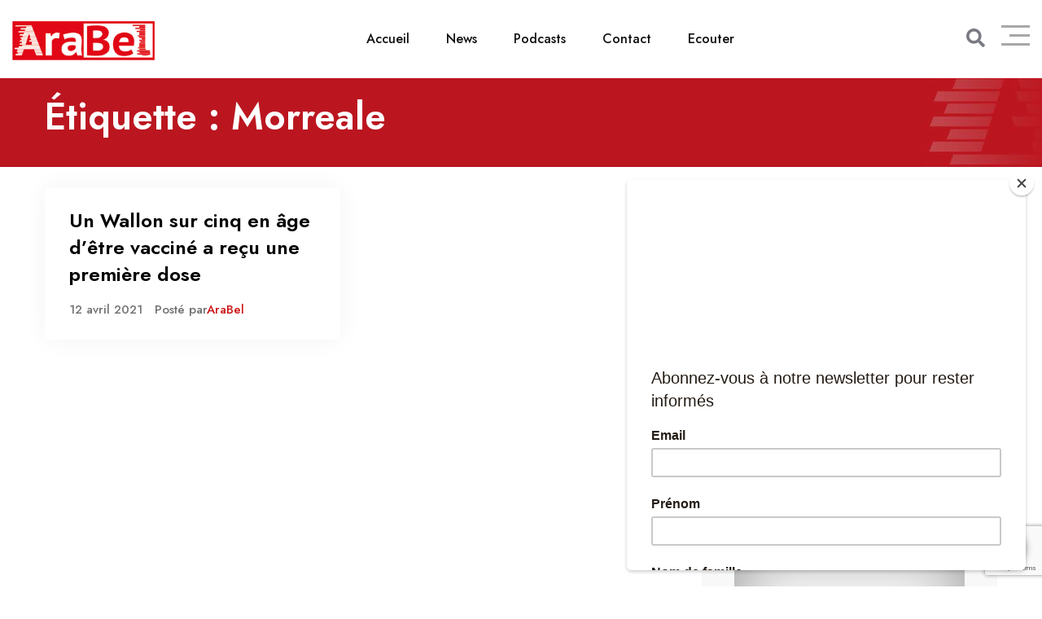

--- FILE ---
content_type: text/html; charset=UTF-8
request_url: https://www.arabel.fm/tag/morreale/
body_size: 15048
content:
<!doctype html>
<html dir="ltr" lang="fr-BE" prefix="og: https://ogp.me/ns#">

<head>
    <meta charset="UTF-8">
    <meta name="viewport" content="width=device-width, initial-scale=1.0">
    <meta http-equiv="X-UA-Compatible" content="IE=edge">
    <title>Morreale - AraBel</title>
	<style>img:is([sizes="auto" i], [sizes^="auto," i]) { contain-intrinsic-size: 3000px 1500px }</style>
	
		<!-- All in One SEO 4.7.4.2 - aioseo.com -->
		<meta name="robots" content="max-image-preview:large" />
		<meta name="google-site-verification" content="ufdLLDwvwuUU8M7bXLdSO0lIsUOsjpInCi0p23Z5aVs" />
		<link rel="canonical" href="https://www.arabel.fm/tag/morreale/" />
		<meta name="generator" content="All in One SEO (AIOSEO) 4.7.4.2" />

		<!-- Global site tag (gtag.js) - Google Analytics -->
<script async src="https://www.googletagmanager.com/gtag/js?id=UA-52581138-1"></script>
<script>
 window.dataLayer = window.dataLayer || [];
 function gtag(){dataLayer.push(arguments);}
 gtag('js', new Date());

 gtag('config', 'UA-52581138-1');
</script>
<script async src="https://pagead2.googlesyndication.com/pagead/js/adsbygoogle.js?client=ca-pub-9129266106197742"
   crossorigin="anonymous"></script>
		<script type="application/ld+json" class="aioseo-schema">
			{"@context":"https:\/\/schema.org","@graph":[{"@type":"BreadcrumbList","@id":"https:\/\/www.arabel.fm\/tag\/morreale\/#breadcrumblist","itemListElement":[{"@type":"ListItem","@id":"https:\/\/www.arabel.fm\/#listItem","position":1,"name":"Accueil","item":"https:\/\/www.arabel.fm\/","nextItem":"https:\/\/www.arabel.fm\/tag\/morreale\/#listItem"},{"@type":"ListItem","@id":"https:\/\/www.arabel.fm\/tag\/morreale\/#listItem","position":2,"name":"Morreale","previousItem":"https:\/\/www.arabel.fm\/#listItem"}]},{"@type":"CollectionPage","@id":"https:\/\/www.arabel.fm\/tag\/morreale\/#collectionpage","url":"https:\/\/www.arabel.fm\/tag\/morreale\/","name":"Morreale - AraBel","inLanguage":"fr-BE","isPartOf":{"@id":"https:\/\/www.arabel.fm\/#website"},"breadcrumb":{"@id":"https:\/\/www.arabel.fm\/tag\/morreale\/#breadcrumblist"}},{"@type":"Organization","@id":"https:\/\/www.arabel.fm\/#organization","name":"AraBel","description":"Vivez la radio au pluriel !","url":"https:\/\/www.arabel.fm\/","telephone":"+3228806330","logo":{"@type":"ImageObject","url":"https:\/\/www.arabel.fm\/michael\/wp-content\/uploads\/2021\/10\/Logo-AraBel.png","@id":"https:\/\/www.arabel.fm\/tag\/morreale\/#organizationLogo"},"image":{"@id":"https:\/\/www.arabel.fm\/tag\/morreale\/#organizationLogo"},"sameAs":["https:\/\/facebook.com\/arabel.fm","https:\/\/www.instagram.com\/arabelfm\/","https:\/\/www.youtube.com\/user\/arabelfm"]},{"@type":"WebSite","@id":"https:\/\/www.arabel.fm\/#website","url":"https:\/\/www.arabel.fm\/","name":"AraBel","description":"Vivez la radio au pluriel !","inLanguage":"fr-BE","publisher":{"@id":"https:\/\/www.arabel.fm\/#organization"}}]}
		</script>
		<!-- All in One SEO -->

<script id="cookieyes" type="text/javascript" src="https://cdn-cookieyes.com/client_data/81c52cee5416958b2bdc1f16/script.js"></script><noscript><style>#preloader{display:none;}</style></noscript><link rel='dns-prefetch' href='//fonts.googleapis.com' />
<link rel="alternate" type="application/rss+xml" title="AraBel &raquo; Flux" href="https://www.arabel.fm/feed/" />
<link rel="alternate" type="application/rss+xml" title="AraBel &raquo; Flux de l’étiquette Morreale" href="https://www.arabel.fm/tag/morreale/feed/" />
<script>
/* <![CDATA[ */
window._wpemojiSettings = {"baseUrl":"https:\/\/s.w.org\/images\/core\/emoji\/16.0.1\/72x72\/","ext":".png","svgUrl":"https:\/\/s.w.org\/images\/core\/emoji\/16.0.1\/svg\/","svgExt":".svg","source":{"concatemoji":"https:\/\/www.arabel.fm\/wp-includes\/js\/wp-emoji-release.min.js?ver=6.8.2"}};
/*! This file is auto-generated */
!function(s,n){var o,i,e;function c(e){try{var t={supportTests:e,timestamp:(new Date).valueOf()};sessionStorage.setItem(o,JSON.stringify(t))}catch(e){}}function p(e,t,n){e.clearRect(0,0,e.canvas.width,e.canvas.height),e.fillText(t,0,0);var t=new Uint32Array(e.getImageData(0,0,e.canvas.width,e.canvas.height).data),a=(e.clearRect(0,0,e.canvas.width,e.canvas.height),e.fillText(n,0,0),new Uint32Array(e.getImageData(0,0,e.canvas.width,e.canvas.height).data));return t.every(function(e,t){return e===a[t]})}function u(e,t){e.clearRect(0,0,e.canvas.width,e.canvas.height),e.fillText(t,0,0);for(var n=e.getImageData(16,16,1,1),a=0;a<n.data.length;a++)if(0!==n.data[a])return!1;return!0}function f(e,t,n,a){switch(t){case"flag":return n(e,"\ud83c\udff3\ufe0f\u200d\u26a7\ufe0f","\ud83c\udff3\ufe0f\u200b\u26a7\ufe0f")?!1:!n(e,"\ud83c\udde8\ud83c\uddf6","\ud83c\udde8\u200b\ud83c\uddf6")&&!n(e,"\ud83c\udff4\udb40\udc67\udb40\udc62\udb40\udc65\udb40\udc6e\udb40\udc67\udb40\udc7f","\ud83c\udff4\u200b\udb40\udc67\u200b\udb40\udc62\u200b\udb40\udc65\u200b\udb40\udc6e\u200b\udb40\udc67\u200b\udb40\udc7f");case"emoji":return!a(e,"\ud83e\udedf")}return!1}function g(e,t,n,a){var r="undefined"!=typeof WorkerGlobalScope&&self instanceof WorkerGlobalScope?new OffscreenCanvas(300,150):s.createElement("canvas"),o=r.getContext("2d",{willReadFrequently:!0}),i=(o.textBaseline="top",o.font="600 32px Arial",{});return e.forEach(function(e){i[e]=t(o,e,n,a)}),i}function t(e){var t=s.createElement("script");t.src=e,t.defer=!0,s.head.appendChild(t)}"undefined"!=typeof Promise&&(o="wpEmojiSettingsSupports",i=["flag","emoji"],n.supports={everything:!0,everythingExceptFlag:!0},e=new Promise(function(e){s.addEventListener("DOMContentLoaded",e,{once:!0})}),new Promise(function(t){var n=function(){try{var e=JSON.parse(sessionStorage.getItem(o));if("object"==typeof e&&"number"==typeof e.timestamp&&(new Date).valueOf()<e.timestamp+604800&&"object"==typeof e.supportTests)return e.supportTests}catch(e){}return null}();if(!n){if("undefined"!=typeof Worker&&"undefined"!=typeof OffscreenCanvas&&"undefined"!=typeof URL&&URL.createObjectURL&&"undefined"!=typeof Blob)try{var e="postMessage("+g.toString()+"("+[JSON.stringify(i),f.toString(),p.toString(),u.toString()].join(",")+"));",a=new Blob([e],{type:"text/javascript"}),r=new Worker(URL.createObjectURL(a),{name:"wpTestEmojiSupports"});return void(r.onmessage=function(e){c(n=e.data),r.terminate(),t(n)})}catch(e){}c(n=g(i,f,p,u))}t(n)}).then(function(e){for(var t in e)n.supports[t]=e[t],n.supports.everything=n.supports.everything&&n.supports[t],"flag"!==t&&(n.supports.everythingExceptFlag=n.supports.everythingExceptFlag&&n.supports[t]);n.supports.everythingExceptFlag=n.supports.everythingExceptFlag&&!n.supports.flag,n.DOMReady=!1,n.readyCallback=function(){n.DOMReady=!0}}).then(function(){return e}).then(function(){var e;n.supports.everything||(n.readyCallback(),(e=n.source||{}).concatemoji?t(e.concatemoji):e.wpemoji&&e.twemoji&&(t(e.twemoji),t(e.wpemoji)))}))}((window,document),window._wpemojiSettings);
/* ]]> */
</script>
<style id='wp-emoji-styles-inline-css' >

	img.wp-smiley, img.emoji {
		display: inline !important;
		border: none !important;
		box-shadow: none !important;
		height: 1em !important;
		width: 1em !important;
		margin: 0 0.07em !important;
		vertical-align: -0.1em !important;
		background: none !important;
		padding: 0 !important;
	}
</style>
<link rel='stylesheet' id='wp-block-library-css' href='https://www.arabel.fm/wp-includes/css/dist/block-library/style.min.css?ver=6.8.2'  media='all' />
<style id='wp-block-library-theme-inline-css' >
.wp-block-audio :where(figcaption){color:#555;font-size:13px;text-align:center}.is-dark-theme .wp-block-audio :where(figcaption){color:#ffffffa6}.wp-block-audio{margin:0 0 1em}.wp-block-code{border:1px solid #ccc;border-radius:4px;font-family:Menlo,Consolas,monaco,monospace;padding:.8em 1em}.wp-block-embed :where(figcaption){color:#555;font-size:13px;text-align:center}.is-dark-theme .wp-block-embed :where(figcaption){color:#ffffffa6}.wp-block-embed{margin:0 0 1em}.blocks-gallery-caption{color:#555;font-size:13px;text-align:center}.is-dark-theme .blocks-gallery-caption{color:#ffffffa6}:root :where(.wp-block-image figcaption){color:#555;font-size:13px;text-align:center}.is-dark-theme :root :where(.wp-block-image figcaption){color:#ffffffa6}.wp-block-image{margin:0 0 1em}.wp-block-pullquote{border-bottom:4px solid;border-top:4px solid;color:currentColor;margin-bottom:1.75em}.wp-block-pullquote cite,.wp-block-pullquote footer,.wp-block-pullquote__citation{color:currentColor;font-size:.8125em;font-style:normal;text-transform:uppercase}.wp-block-quote{border-left:.25em solid;margin:0 0 1.75em;padding-left:1em}.wp-block-quote cite,.wp-block-quote footer{color:currentColor;font-size:.8125em;font-style:normal;position:relative}.wp-block-quote:where(.has-text-align-right){border-left:none;border-right:.25em solid;padding-left:0;padding-right:1em}.wp-block-quote:where(.has-text-align-center){border:none;padding-left:0}.wp-block-quote.is-large,.wp-block-quote.is-style-large,.wp-block-quote:where(.is-style-plain){border:none}.wp-block-search .wp-block-search__label{font-weight:700}.wp-block-search__button{border:1px solid #ccc;padding:.375em .625em}:where(.wp-block-group.has-background){padding:1.25em 2.375em}.wp-block-separator.has-css-opacity{opacity:.4}.wp-block-separator{border:none;border-bottom:2px solid;margin-left:auto;margin-right:auto}.wp-block-separator.has-alpha-channel-opacity{opacity:1}.wp-block-separator:not(.is-style-wide):not(.is-style-dots){width:100px}.wp-block-separator.has-background:not(.is-style-dots){border-bottom:none;height:1px}.wp-block-separator.has-background:not(.is-style-wide):not(.is-style-dots){height:2px}.wp-block-table{margin:0 0 1em}.wp-block-table td,.wp-block-table th{word-break:normal}.wp-block-table :where(figcaption){color:#555;font-size:13px;text-align:center}.is-dark-theme .wp-block-table :where(figcaption){color:#ffffffa6}.wp-block-video :where(figcaption){color:#555;font-size:13px;text-align:center}.is-dark-theme .wp-block-video :where(figcaption){color:#ffffffa6}.wp-block-video{margin:0 0 1em}:root :where(.wp-block-template-part.has-background){margin-bottom:0;margin-top:0;padding:1.25em 2.375em}
</style>
<style id='classic-theme-styles-inline-css' >
/*! This file is auto-generated */
.wp-block-button__link{color:#fff;background-color:#32373c;border-radius:9999px;box-shadow:none;text-decoration:none;padding:calc(.667em + 2px) calc(1.333em + 2px);font-size:1.125em}.wp-block-file__button{background:#32373c;color:#fff;text-decoration:none}
</style>
<style id='global-styles-inline-css' >
:root{--wp--preset--aspect-ratio--square: 1;--wp--preset--aspect-ratio--4-3: 4/3;--wp--preset--aspect-ratio--3-4: 3/4;--wp--preset--aspect-ratio--3-2: 3/2;--wp--preset--aspect-ratio--2-3: 2/3;--wp--preset--aspect-ratio--16-9: 16/9;--wp--preset--aspect-ratio--9-16: 9/16;--wp--preset--color--black: #000000;--wp--preset--color--cyan-bluish-gray: #abb8c3;--wp--preset--color--white: #ffffff;--wp--preset--color--pale-pink: #f78da7;--wp--preset--color--vivid-red: #cf2e2e;--wp--preset--color--luminous-vivid-orange: #ff6900;--wp--preset--color--luminous-vivid-amber: #fcb900;--wp--preset--color--light-green-cyan: #7bdcb5;--wp--preset--color--vivid-green-cyan: #00d084;--wp--preset--color--pale-cyan-blue: #8ed1fc;--wp--preset--color--vivid-cyan-blue: #0693e3;--wp--preset--color--vivid-purple: #9b51e0;--wp--preset--color--fmwave-primary: #ec1c24;--wp--preset--color--fmwave-secondary: #bd2127;--wp--preset--color--fmwave-light: #ffffff;--wp--preset--color--fmwave-black: #000000;--wp--preset--color--fmwave-dark: #c0c0c0;--wp--preset--gradient--vivid-cyan-blue-to-vivid-purple: linear-gradient(135deg,rgba(6,147,227,1) 0%,rgb(155,81,224) 100%);--wp--preset--gradient--light-green-cyan-to-vivid-green-cyan: linear-gradient(135deg,rgb(122,220,180) 0%,rgb(0,208,130) 100%);--wp--preset--gradient--luminous-vivid-amber-to-luminous-vivid-orange: linear-gradient(135deg,rgba(252,185,0,1) 0%,rgba(255,105,0,1) 100%);--wp--preset--gradient--luminous-vivid-orange-to-vivid-red: linear-gradient(135deg,rgba(255,105,0,1) 0%,rgb(207,46,46) 100%);--wp--preset--gradient--very-light-gray-to-cyan-bluish-gray: linear-gradient(135deg,rgb(238,238,238) 0%,rgb(169,184,195) 100%);--wp--preset--gradient--cool-to-warm-spectrum: linear-gradient(135deg,rgb(74,234,220) 0%,rgb(151,120,209) 20%,rgb(207,42,186) 40%,rgb(238,44,130) 60%,rgb(251,105,98) 80%,rgb(254,248,76) 100%);--wp--preset--gradient--blush-light-purple: linear-gradient(135deg,rgb(255,206,236) 0%,rgb(152,150,240) 100%);--wp--preset--gradient--blush-bordeaux: linear-gradient(135deg,rgb(254,205,165) 0%,rgb(254,45,45) 50%,rgb(107,0,62) 100%);--wp--preset--gradient--luminous-dusk: linear-gradient(135deg,rgb(255,203,112) 0%,rgb(199,81,192) 50%,rgb(65,88,208) 100%);--wp--preset--gradient--pale-ocean: linear-gradient(135deg,rgb(255,245,203) 0%,rgb(182,227,212) 50%,rgb(51,167,181) 100%);--wp--preset--gradient--electric-grass: linear-gradient(135deg,rgb(202,248,128) 0%,rgb(113,206,126) 100%);--wp--preset--gradient--midnight: linear-gradient(135deg,rgb(2,3,129) 0%,rgb(40,116,252) 100%);--wp--preset--font-size--small: 12px;--wp--preset--font-size--medium: 20px;--wp--preset--font-size--large: 36px;--wp--preset--font-size--x-large: 42px;--wp--preset--font-size--normal: 16px;--wp--preset--font-size--huge: 60px;--wp--preset--spacing--20: 0.44rem;--wp--preset--spacing--30: 0.67rem;--wp--preset--spacing--40: 1rem;--wp--preset--spacing--50: 1.5rem;--wp--preset--spacing--60: 2.25rem;--wp--preset--spacing--70: 3.38rem;--wp--preset--spacing--80: 5.06rem;--wp--preset--shadow--natural: 6px 6px 9px rgba(0, 0, 0, 0.2);--wp--preset--shadow--deep: 12px 12px 50px rgba(0, 0, 0, 0.4);--wp--preset--shadow--sharp: 6px 6px 0px rgba(0, 0, 0, 0.2);--wp--preset--shadow--outlined: 6px 6px 0px -3px rgba(255, 255, 255, 1), 6px 6px rgba(0, 0, 0, 1);--wp--preset--shadow--crisp: 6px 6px 0px rgba(0, 0, 0, 1);}:where(.is-layout-flex){gap: 0.5em;}:where(.is-layout-grid){gap: 0.5em;}body .is-layout-flex{display: flex;}.is-layout-flex{flex-wrap: wrap;align-items: center;}.is-layout-flex > :is(*, div){margin: 0;}body .is-layout-grid{display: grid;}.is-layout-grid > :is(*, div){margin: 0;}:where(.wp-block-columns.is-layout-flex){gap: 2em;}:where(.wp-block-columns.is-layout-grid){gap: 2em;}:where(.wp-block-post-template.is-layout-flex){gap: 1.25em;}:where(.wp-block-post-template.is-layout-grid){gap: 1.25em;}.has-black-color{color: var(--wp--preset--color--black) !important;}.has-cyan-bluish-gray-color{color: var(--wp--preset--color--cyan-bluish-gray) !important;}.has-white-color{color: var(--wp--preset--color--white) !important;}.has-pale-pink-color{color: var(--wp--preset--color--pale-pink) !important;}.has-vivid-red-color{color: var(--wp--preset--color--vivid-red) !important;}.has-luminous-vivid-orange-color{color: var(--wp--preset--color--luminous-vivid-orange) !important;}.has-luminous-vivid-amber-color{color: var(--wp--preset--color--luminous-vivid-amber) !important;}.has-light-green-cyan-color{color: var(--wp--preset--color--light-green-cyan) !important;}.has-vivid-green-cyan-color{color: var(--wp--preset--color--vivid-green-cyan) !important;}.has-pale-cyan-blue-color{color: var(--wp--preset--color--pale-cyan-blue) !important;}.has-vivid-cyan-blue-color{color: var(--wp--preset--color--vivid-cyan-blue) !important;}.has-vivid-purple-color{color: var(--wp--preset--color--vivid-purple) !important;}.has-black-background-color{background-color: var(--wp--preset--color--black) !important;}.has-cyan-bluish-gray-background-color{background-color: var(--wp--preset--color--cyan-bluish-gray) !important;}.has-white-background-color{background-color: var(--wp--preset--color--white) !important;}.has-pale-pink-background-color{background-color: var(--wp--preset--color--pale-pink) !important;}.has-vivid-red-background-color{background-color: var(--wp--preset--color--vivid-red) !important;}.has-luminous-vivid-orange-background-color{background-color: var(--wp--preset--color--luminous-vivid-orange) !important;}.has-luminous-vivid-amber-background-color{background-color: var(--wp--preset--color--luminous-vivid-amber) !important;}.has-light-green-cyan-background-color{background-color: var(--wp--preset--color--light-green-cyan) !important;}.has-vivid-green-cyan-background-color{background-color: var(--wp--preset--color--vivid-green-cyan) !important;}.has-pale-cyan-blue-background-color{background-color: var(--wp--preset--color--pale-cyan-blue) !important;}.has-vivid-cyan-blue-background-color{background-color: var(--wp--preset--color--vivid-cyan-blue) !important;}.has-vivid-purple-background-color{background-color: var(--wp--preset--color--vivid-purple) !important;}.has-black-border-color{border-color: var(--wp--preset--color--black) !important;}.has-cyan-bluish-gray-border-color{border-color: var(--wp--preset--color--cyan-bluish-gray) !important;}.has-white-border-color{border-color: var(--wp--preset--color--white) !important;}.has-pale-pink-border-color{border-color: var(--wp--preset--color--pale-pink) !important;}.has-vivid-red-border-color{border-color: var(--wp--preset--color--vivid-red) !important;}.has-luminous-vivid-orange-border-color{border-color: var(--wp--preset--color--luminous-vivid-orange) !important;}.has-luminous-vivid-amber-border-color{border-color: var(--wp--preset--color--luminous-vivid-amber) !important;}.has-light-green-cyan-border-color{border-color: var(--wp--preset--color--light-green-cyan) !important;}.has-vivid-green-cyan-border-color{border-color: var(--wp--preset--color--vivid-green-cyan) !important;}.has-pale-cyan-blue-border-color{border-color: var(--wp--preset--color--pale-cyan-blue) !important;}.has-vivid-cyan-blue-border-color{border-color: var(--wp--preset--color--vivid-cyan-blue) !important;}.has-vivid-purple-border-color{border-color: var(--wp--preset--color--vivid-purple) !important;}.has-vivid-cyan-blue-to-vivid-purple-gradient-background{background: var(--wp--preset--gradient--vivid-cyan-blue-to-vivid-purple) !important;}.has-light-green-cyan-to-vivid-green-cyan-gradient-background{background: var(--wp--preset--gradient--light-green-cyan-to-vivid-green-cyan) !important;}.has-luminous-vivid-amber-to-luminous-vivid-orange-gradient-background{background: var(--wp--preset--gradient--luminous-vivid-amber-to-luminous-vivid-orange) !important;}.has-luminous-vivid-orange-to-vivid-red-gradient-background{background: var(--wp--preset--gradient--luminous-vivid-orange-to-vivid-red) !important;}.has-very-light-gray-to-cyan-bluish-gray-gradient-background{background: var(--wp--preset--gradient--very-light-gray-to-cyan-bluish-gray) !important;}.has-cool-to-warm-spectrum-gradient-background{background: var(--wp--preset--gradient--cool-to-warm-spectrum) !important;}.has-blush-light-purple-gradient-background{background: var(--wp--preset--gradient--blush-light-purple) !important;}.has-blush-bordeaux-gradient-background{background: var(--wp--preset--gradient--blush-bordeaux) !important;}.has-luminous-dusk-gradient-background{background: var(--wp--preset--gradient--luminous-dusk) !important;}.has-pale-ocean-gradient-background{background: var(--wp--preset--gradient--pale-ocean) !important;}.has-electric-grass-gradient-background{background: var(--wp--preset--gradient--electric-grass) !important;}.has-midnight-gradient-background{background: var(--wp--preset--gradient--midnight) !important;}.has-small-font-size{font-size: var(--wp--preset--font-size--small) !important;}.has-medium-font-size{font-size: var(--wp--preset--font-size--medium) !important;}.has-large-font-size{font-size: var(--wp--preset--font-size--large) !important;}.has-x-large-font-size{font-size: var(--wp--preset--font-size--x-large) !important;}
:where(.wp-block-post-template.is-layout-flex){gap: 1.25em;}:where(.wp-block-post-template.is-layout-grid){gap: 1.25em;}
:where(.wp-block-columns.is-layout-flex){gap: 2em;}:where(.wp-block-columns.is-layout-grid){gap: 2em;}
:root :where(.wp-block-pullquote){font-size: 1.5em;line-height: 1.6;}
</style>
<link rel='stylesheet' id='contact-form-7-css' href='https://www.arabel.fm/wp-content/plugins/contact-form-7/includes/css/styles.css?ver=6.0'  media='all' />
<link rel='stylesheet' id='fmwave-gfonts-css' href='//fonts.googleapis.com/css?family=Jost%3A400%2C500%2C600%2C700%7CJost%3Anormal%7CJost%3Anormal%7CJost%3Anormal%7CJost%3Anormal%7CJost%3Anormal%7CJost%3Anormal%2C400%2C500%2C600%2C700%7CJost%3Anormal%2C400%2C500%2C600%2C700&#038;ver=2.3'  media='all' />
<link rel='stylesheet' id='bootstrap-css' href='https://www.arabel.fm/wp-content/themes/fmwave/assets/css/bootstrap.min.css?ver=2.3'  media='all' />
<link rel='stylesheet' id='font-awesome-css' href='https://www.arabel.fm/wp-content/themes/fmwave/assets/css/all.min.css?ver=2.3'  media='all' />
<link rel='stylesheet' id='slick-css' href='https://www.arabel.fm/wp-content/themes/fmwave/assets/css/slick.css?ver=2.3'  media='all' />
<link rel='stylesheet' id='magnific-popup-css' href='https://www.arabel.fm/wp-content/themes/fmwave/assets/css/magnific-popup.css?ver=2.3'  media='all' />
<link rel='stylesheet' id='animate-css' href='https://www.arabel.fm/wp-content/themes/fmwave/assets/css/animate.min.css?ver=2.3'  media='all' />
<link rel='stylesheet' id='flaticon-css' href='https://www.arabel.fm/wp-content/themes/fmwave/assets/fonts/flaticon.css?ver=2.3'  media='all' />
<link rel='stylesheet' id='fmwave-style-css' href='https://www.arabel.fm/wp-content/themes/fmwave/assets/css/style.css?ver=2.3'  media='all' />
<link rel='stylesheet' id='mediaelement-css' href='https://www.arabel.fm/wp-includes/js/mediaelement/mediaelementplayer-legacy.min.css?ver=4.2.17'  media='all' />
<link rel='stylesheet' id='wp-mediaelement-css' href='https://www.arabel.fm/wp-includes/js/mediaelement/wp-mediaelement.min.css?ver=6.8.2'  media='all' />
<style id='fmwave-dynamic-inline-css' >
.inner-page-banner { background-image: url(https://www.arabel.fm/wp-content/uploads/2021/01/Header-emissions.jpg)}.inner-page-banner:after { background-color: #000000}.inner-page-banner:after { opacity: 0.2}.content-area {padding-top:100px;}  @media all and (max-width: 1199px) {.content-area {padding-top:100px;}}  @media all and (max-width: 991px) {.content-area {padding-top:100px;}}  @media all and (max-width: 767px) {.content-area {padding-top:80px;}}.content-area {padding-bottom:100px;}  @media all and (max-width: 1199px) {.content-area {padding-bottom:100px;}}  @media all and (max-width: 991px) {.content-area {padding-bottom:100px;}}  @media all and (max-width: 991px) {.content-area {padding-bottom:80px;}}.inner-page-banner {padding-top:20px;}.inner-page-banner {padding-bottom:20px;}.custom-cursor .circle-cursor--outer { border-color: #cd1719}.custom-cursor .circle-cursor--inner { background-color: #cd1719}body { font-family: 'Jost', sans-serif; font-size: 16px; line-height: 30px; font-weight : normal; font-style: normal; } .footer-modern .footer-menu, nav.template-main-menu > ul, .fixed-side-menu .menu-list, .mean-container .mean-nav, .offcanvas-menu-wrap { font-family: 'Jost', sans-serif; font-size: 16px; line-height: 28px; font-weight : normal; font-style: normal; } h1,h2,h3,h4,h5,h6 { font-family: 'Jost', sans-serif; font-weight : normal; } h1 { font-family: 'Jost', sans-serif; font-weight : normal; } h1 { font-size: 36px; line-height: 40px; font-style: normal; } h2 { font-family: 'Jost', sans-serif; font-weight : normal; } h2 { font-size: 30px; line-height: 36px; font-style: normal; } h3 { font-family: 'Jost', sans-serif; font-weight : normal; } h3 { font-size: 24px; line-height: 32px; font-style: normal; } h4 { font-family: 'Jost', sans-serif; font-weight : normal; } h4 { font-size: 22px; line-height: 30px; font-style: normal; } h5 { font-family: 'Jost', sans-serif; font-weight : normal; } h5 { font-size: 20px; line-height: 28px; font-style: normal; } h6 { font-family: 'Jost', sans-serif; font-weight : normal; } h6 { font-size: 18px; line-height: 24px; font-style: normal; } .primary-color { color: #cd1719; } .secondary-color { color: #a71c16; } .scrollup {   background-color: #cd1719;   border: 2px solid #cd1719; } .offscreen-navigation li.current-menu-item > a, .offscreen-navigation li.current-menu-parent > a { color: #cd1719; } .mean-container .header-action-layout1 ul .search-icon a:hover { color: #cd1719; } .header-action-layout1 ul .header-btn a, .rt-item-btn.rtin-style-1 a, .video-tab-2 .rt-item-btn a, .current-show .media .media-body .show-status, .slider-area .slider-content .slider-btn-area a.item-btn, .hero-content .item-btn, .video-grid .more-video-btn .item-btn, .hero-content-2 .item-btn, .event-list .event-content .item-btn, .banner-section .item-btn, .error-page .item-btn, .event-grid .event-box .item-btn, .single-event .buy-ticket-banner .item-btn a, .single-team-layout .item-meta-wrap .item-btn { background-color: #cd1719; } .header-action-layout1 ul .header-btn a:after, .rt-item-btn.rtin-style-1 a:after, .slider-area .slider-content .slider-btn-area a.item-btn:after, .hero-content .item-btn:after, .hero-content-2 .item-btn:after, .banner-section .item-btn:after, .video-tab-2 .rt-item-btn a:after, .single-team-layout .item-meta-wrap .item-btn:after { background-color: #a71c16; } .video-grid .more-video-btn .item-btn:hover, .event-list .event-content .item-btn:hover, .event-grid .event-box .item-btn:hover { color: #cd1719; } .header-search .header-search-form .search-btn:hover, .header-search .stylish-input-group .btn:hover, .header-search .custom-search-input .btn:hover {  color: #cd1719; } .chart-box-content .chart-list > ol > li.icon-play {  background-color: #cd1719 !important; } .slider-area .nivo-directionNav a:hover { color: #cd1719; } .slider-layout1 .show-details { background-color: #cd1719; } .rt-audio-player-wrap {   background-color: #cd1719; } .singnal-symbol .item-circle {   border-color: #cd1719; } .modern-heading:after {   background-color: #cd1719; } .upcoming-show .show-box .item-content .item-title a:hover, .upcoming-dynamic .show-box .item-content .item-title a:hover, .video-story .video-box-light .item-content .video-icon .play-btn, .video-story .video-box .item-img .video-icon .play-btn, .video-story .video-box .item-content .item-title a:hover, .video-story .video-box .item-content .entry-meta li i, .show-schedule .show-box .item-content .item-title a:hover, .show-schedule .show-box .item-content .item-subtitle, .popular-chart-box .single-music .music-duration i, .shows-list .show-list li:hover .notify-show a, .our-program li:hover .notify-show a, .shows-list .show-box .item-heading .view-all-btn:hover, .our-program .item-heading .view-all-btn:hover, .video-grid .video-box .video-icon .play-btn, .shows-list .show-list li .media .media-body .item-title a:hover, .our-program li .media .media-body .item-title a:hover, .show-schedule-tab .nav-tabs .nav-link.active, .show-schedule-tab-2 .nav-tabs .nav-link.active, .show-schedule-tab .tab-content .show-box .media .media-body .item-title a:hover, .show-schedule-tab .tab-content .show-box:hover .media .media-body .item-title a:hover, .show-schedule-tab .tab-content .show-box .media .media-body .item-subtitle, .video-tab .tab-content .tab-pane .item-content .video-icon .play-btn, .video-tab .nav-tabs .nav-item .item-content .video-icon .play-btn, .video-tab .tab-content .tab-pane .item-content .item-title a:hover, .video-tab .tab-content .tab-pane .item-content .entry-meta li i, .video-tab-2 .tab-content .tab-pane .item-content .video-icon .play-btn, .video-tab-2 .nav-tabs .nav-item .item-content .video-icon .play-btn, .video-tab-2 .tab-content .tab-pane .item-content .item-title a:hover, .event-list .event-content .item-title a:hover, .track-list-3 .song-info .mejs-container .mejs-button:hover, .track-list-3 .song-info .mejs-container .mejs-pause:before, .track-list-5 .song-info .mejs-container .mejs-button, .track-list-5 ol li .song-name a:hover, .show-schedule-tab-2 .tab-content .show-box .show-time .time-icon, .show-schedule-tab-2 .tab-content .show-box .show-share .share .share-icon, .show-schedule-tab-2 .tab-content .show-box .show-share .share-icon a:hover, .show-schedule-tab-2 .tab-content .show-box .media .media-body .item-title a:hover {   color: #cd1719; } .upcoming-show .show-box .item-date, .upcoming-dynamic .show-box .item-content .item-date, .upcoming-dynamic .show-box .item-content .item-title:before, .upcoming-dynamic2 .show-box .item-img .item-date .next-time, .upcoming-dynamic2 .show-box .item-content .item-title:before, .show-schedule .isotope-classes-tab .nav-item.current span, .music-channel .channel-content .item-img .top-content .video-icon .mejs-controls:hover, .popular-chart-box .single-music .mejs-container .mejs-controls:hover, .shows-list .show-list li:hover .show-time, .video-grid .video-box:hover, .show-schedule-tab .nav-tabs, .show-schedule-tab-2 .nav-tabs, .show-schedule-tab-2 .tab-content .show-box:before, .track-list-5 ol li:hover .song-info .mejs-container .mejs-controls {   background-color: #cd1719; } .current-show .media .show-time .item-time, .current-show-2 .media .show-time .item-time, .current-show-2 .song-info .mejs-container .mejs-button, .upcoming-dynamic2 .show-box .item-content .item-title a:hover, .chart-box-content .chart-list > ol > li .hover-content .media .media-body .item-title a:hover, .music-channel-3 .video-icon .mejs-container .mejs-button, .music-channel-3 .music-box .item-content .item-album i {   color: #cd1719; } .show-schedule .show-box .item-content .show-status, .current-show-2 .song-info .mejs-container:hover .mejs-controls, .chart-box-content .chart-list > ol > li .hover-content .mejs-controls:hover {   background-color: #cd1719; } .show-schedule-tab .tab-content .show-box .show-share .show-status:after, .show-schedule-tab-2 .tab-content .show-box .show-share .show-status:after {   border-top: 80px solid #cd1719; } .single-show .show-list .media .show-time {   background-color: #cd1719; } .single-show .show-list .media:hover .show-time {   background-color: #a71c16; } .podcast-box .item-content .item-title a:hover, .event-grid .event-box .item-title a:hover, .single-event .main-img .video-icon .play-btn {   color: #cd1719; } .team-standard .team-box .item-content .item-title a:hover, .team-modern .team-box .item-content .item-title a:hover, .team-grid .team-item .item-content .item-title a:hover, .team-standard .team-box .item-content .item-time, .team-grid .team-item .item-content .item-time, .single-team-layout .item-content .item-designation, .team-modern-2 .team-box .item-content .item-title a:hover {   color: #cd1719; } .single-team-layout .item-content .item-meta a:hover, .team-modern-2 .team-box .item-content .item-subtitle:after {   background-color: #cd1719; } .blog-grid-layout .blog-box .item-content .item-title a:hover, .blog-list-layout .blog-box .item-content .item-title a:hover, .blog-grid-layout .blog-box .item-content .post-meta li a, .blog-list-layout .blog-box .item-content .post-meta li a, .blog-grid-layout .blog-box .item-content .post-meta li i {   color: #cd1719; } .content-area .rt-content .entry-meta span i, .content-area .rt-content .entry-meta span a:hover, .content-area .rt-content blockquote:before, .content-area .rt-content .item-meta .item-tag-area a, .content-area .rt-content .item-meta .item-social .share-links a:hover, .thumb-pagination .post-nav a:hover {   color: #cd1719; } .form-group .submit-btn, .content-area .blog-author, .each-comment .media-body .comment-reply-link:hover {   background-color: #cd1719; } .pagination ul li:hover a, .pagination ul li.active a, .pagination ul li a:hover {   background-color: #cd1719; } .fluentform .contact-form .ff-el-is-error .ff-el-form-control, .fluentform .contact-form.ff-el-is-error .ff-el-form-control {   border-color: #cd1719; } .fluentform .contact-form .ff-el-form-control:focus {   border-color: #cd1719; } .fluentform .contact-form .text-danger {   color: #cd1719 !important; } .fluentform .newsletter-form .ff-btn, .fluentform .contact-form .ff-btn {   background-color: #cd1719; } .fluentform .newsletter-form .ff-btn:after {   background-color: #a71c16; } .widget_rss ul li a:hover, .widget_tag_cloud .tagcloud a:hover, .widget_fmwave_posts .media .media-body .news-title a:hover {   color: #cd1719; } .widget_recent_entries ul li a:before, .widget_categories ul li a:before, .widget_archive ul li a:before, .widget_pages ul li a:before, .widget_meta ul li a:before, .widget_nav_menu ul li a:before, .widget_recent_comments ul li a:before {   background-color: #cd1719; } .header-menu {   background-color: #ffffff; } nav.template-main-menu > ul > li > a {   color: #111111; } nav.template-main-menu > ul > li > a:hover {   color: #ec1c24; } .menu-layout3 .menu-box nav.template-main-menu ul:first-child li.active > a {   color: #ec1c24; } nav.template-main-menu > ul > li ul.sub-menu, nav.template-main-menu > ul > li ul.children {   background-color: #ffffff; } nav.template-main-menu > ul > li ul.sub-menu li a, nav.template-main-menu > ul > li ul.children li a {   color: #0a0a0a; } nav.template-main-menu > ul > li ul.sub-menu li a:hover, nav.template-main-menu > ul > li ul.children li a:hover {   color: #ffffff;   background-color: #111111; } .footer-middle .footer-box .footer-title .widget-title, .footer-style-4 .widget_fluentform_widget .subscribe-title {   color: #ffffff; } footer .widgets, footer .wp-calendar-table, .footer-middle .footer-box p, .footer-middle .footer-address ul li, .footer-middle .footer-social ul li a {   color: #ffffff; } .footer-middle .footer-box ul.menu li a, .footer-middle .footer-address ul li a, .footer-middle .footer-box .item-btn {   color: #ffffff; } footer .widget_recent_entries ul, footer .widget_categories ul, footer .widget_archive ul, footer .widget_pages ul, footer .widget_meta ul, footer .wp-calendar-table {  color: #ffffff; } footer .widget_recent_entries ul li a, footer .widget_categories ul li a, footer .widget_archive ul li a, footer .widget_pages ul li a, footer .widget_meta ul li a, footer .widget_rss ul li a, footer .widget_tag_cloud .tagcloud a {  color: #ffffff; } footer .widget_recent_entries ul li a:hover, footer .widget_categories ul li a:hover, footer .widget_archive ul li a:hover, footer .widget_pages ul li a:hover, footer .widget_meta ul li a:hover, footer .widget_rss ul li a:hover {  color: #ec1c24; } .footer-middle .footer-social ul li a:hover, .footer-middle .footer-address ul li a:hover, .footer-middle .footer-box ul.menu li a:hover, .footer-middle .footer-box .widget_nav_menu ul.menu li a:hover {   color: #ec1c24; } .footer-bottom {   background-color: #131314; } .footer-bottom .footer-copyright, .footer-bottom .footer-copyright a {   color: #ffffff; } .footer-bottom .footer-copyright a:hover {   color: #ec1c24; } .footer-top .footer-social li a {   color: #ffffff; } .footer-top .footer-social li a:hover {   background-color: #ec1c24;   border-color: #ec1c24; } .footer-style-1 .main-footer, .footer-style-4 .main-footer {   background-color: #121212; } .footer-style-2 {   background-color: #121212; } .footer-style-2 .widget_nav_menu ul li a {  color: #ffffff; } .footer-style-2 .widget_nav_menu ul li a:hover { color: #ec1c24; } .footer-style-4:before, .footer-middle .footer-box .footer-title .widget-title:before {   background-color: #cd1719; } .footer-style-4 .footer-middle .upcontent .footer-about p { color: #e6e1e1; } .woocommerce .rt-product-block .rtin-buttons-area a:hover, .woocommerce .rt-product-block .price-title-box .rtin-title a:hover, .woocommerce .product-details-page .post-social-sharing ul.item-social li a:hover, .woocommerce .product-details-page .rtin-right .wistlist-compare-box a:hover, .woocommerce-cart table.woocommerce-cart-form__contents .product-name a:hover {   color: #cd1719; } .btn-addto-cart a:after, .cart-icon-area .cart-icon-num, .woocommerce div.product .woocommerce-tabs ul.tabs li a:before {   background-color: #cd1719; } .woocommerce .product-details-page .rtin-right span.price, .woocommerce .product-details-page .rtin-right p.price, .woocommerce div.product .woocommerce-tabs ul.tabs li.active a, .woocommerce div.product .woocommerce-tabs ul.tabs li a:hover {   color: #cd1719; } .woocommerce #respond input#submit.alt, .woocommerce #respond input#submit, .woocommerce button.button.alt, .woocommerce input.button.alt, .woocommerce button.button, .woocommerce a.button.alt, .woocommerce input.button, .woocommerce a.button {   background-color: #cd1719; } .woocommerce #respond input#submit.alt:hover, .woocommerce #respond input#submit:hover, .woocommerce button.button.alt:hover, .woocommerce input.button.alt:hover, .woocommerce button.button:hover, .woocommerce a.button.alt:hover, .woocommerce input.button:hover, .woocommerce a.button:hover {   background-color: #a71c16; } .shop-layout-style2 .item-box .item-content .rtin-price, .shop-layout-style2 .item-box .item-content .rtin-title a:hover {   color: #cd1719; } .shop-layout-style2 .item-box .item-img .btn-icons > a:hover {   background-color: #cd1719; } .page-content-main blockquote:before {   color: #cd1719; } .event-box .media, .rt-countdown-layout3 .fmwave-countdown .countdown-section:after, .gallery-box .gallery-content .gallery-content-inner:after {   background-color: #cd1719; } .elementor-widget-container .stylish-input-group .input-group-addon button {   background-color: #cd1719; } .no-results .widget-search-box .stylish-input-group .input-group-addon button, .search-form .widget-search-box .stylish-input-group .input-group-addon button {   background-color: #cd1719; } .no-results .widget-search-box .stylish-input-group .input-group-addon button:hover, .search-form .widget-search-box .stylish-input-group .input-group-addon button:hover {   background-color: #a71c16; } .header-style-1 nav > ul > li.current-menu-item > a:before, .header-style-1 nav > ul > li.current-menu-ancestor > a:before, .header-style-1 nav > ul > li.current-menu-item > a:after, .header-style-1 nav > ul > li.current-menu-ancestor > a:after, .header-style-4 nav > ul > li.current-menu-item > a:before, .header-style-4 nav > ul > li.current-menu-ancestor > a:before, .header-style-4 nav > ul > li.current-menu-item > a:after, .header-style-4 nav > ul > li.current-menu-ancestor > a:after { background-color: #ec1c24; } .header-style-1 nav > ul > li.current-menu-item:hover > a:before, .header-style-1 nav > ul > li.current-menu-ancestor:hover > a:before, .header-style-1 nav > ul > li.current-menu-item:hover > a:after, .header-style-1 nav > ul > li.current-menu-ancestor:hover > a:after, .header-style-4 nav > ul > li.current-menu-item:hover > a:before, .header-style-4 nav > ul > li.current-menu-ancestor:hover > a:before, .header-style-4 nav > ul > li.current-menu-item:hover > a:after, .header-style-4 nav > ul > li.current-menu-ancestor:hover > a:after { background-color: #bd2127; } .rt-countdown-layout1 .fmwave-countdown .countdown-section .countdown-number {   background-color: #cd1719; } .fluentform .newsletter-form .ff-btn { background-color: #cd1719; }
</style>
<link rel='stylesheet' id='owl-carousel-css' href='https://www.arabel.fm/wp-content/themes/fmwave/assets/css/owl.carousel.min.css?ver=2.3'  media='all' />
<link rel='stylesheet' id='owl-theme-default-css' href='https://www.arabel.fm/wp-content/themes/fmwave/assets/css/owl.theme.default.min.css?ver=2.3'  media='all' />
<link rel='stylesheet' id='fmwave-nivo-slider-css' href='https://www.arabel.fm/wp-content/themes/fmwave/assets/css/nivo-slider.css?ver=2.3'  media='all' />
<script type="text/javascript" src="https://www.arabel.fm/wp-includes/js/jquery/jquery.min.js?ver=3.7.1" id="jquery-core-js"></script>
<link rel="https://api.w.org/" href="https://www.arabel.fm/wp-json/" /><link rel="alternate" title="JSON" type="application/json" href="https://www.arabel.fm/wp-json/wp/v2/tags/175" /><link rel="EditURI" type="application/rsd+xml" title="RSD" href="https://www.arabel.fm/xmlrpc.php?rsd" />
<meta name="generator" content="WordPress 6.8.2" />
<link rel='preload' href='' as='font' type='font/woff2' crossorigin /><link rel='preconnect' href='https://fonts.gstatic.com/' /><meta name="generator" content="Elementor 3.25.4; features: additional_custom_breakpoints, e_optimized_control_loading; settings: css_print_method-external, google_font-enabled, font_display-auto">
			<style>
				.e-con.e-parent:nth-of-type(n+4):not(.e-lazyloaded):not(.e-no-lazyload),
				.e-con.e-parent:nth-of-type(n+4):not(.e-lazyloaded):not(.e-no-lazyload) * {
					background-image: none !important;
				}
				@media screen and (max-height: 1024px) {
					.e-con.e-parent:nth-of-type(n+3):not(.e-lazyloaded):not(.e-no-lazyload),
					.e-con.e-parent:nth-of-type(n+3):not(.e-lazyloaded):not(.e-no-lazyload) * {
						background-image: none !important;
					}
				}
				@media screen and (max-height: 640px) {
					.e-con.e-parent:nth-of-type(n+2):not(.e-lazyloaded):not(.e-no-lazyload),
					.e-con.e-parent:nth-of-type(n+2):not(.e-lazyloaded):not(.e-no-lazyload) * {
						background-image: none !important;
					}
				}
			</style>
			<link rel="icon" href="https://www.arabel.fm/wp-content/uploads/2021/10/cropped-FAVICON-A-32x32.png" sizes="32x32" />
<link rel="icon" href="https://www.arabel.fm/wp-content/uploads/2021/10/cropped-FAVICON-A-192x192.png" sizes="192x192" />
<link rel="apple-touch-icon" href="https://www.arabel.fm/wp-content/uploads/2021/10/cropped-FAVICON-A-180x180.png" />
<meta name="msapplication-TileImage" content="https://www.arabel.fm/wp-content/uploads/2021/10/cropped-FAVICON-A-270x270.png" />
		<style  id="wp-custom-css">
			.content-area .rt-content .post-img {
  display:none;
}

.content-area .rt-content .entry-meta h2 {
	display:none;
}

.breadcrumb-area {
	display:none;
}

.inner-page-banner .breadcrumbs-area h1 {
    text-transform: none;
}

.section {
	padding-top: 25px;
}

.blog-grid-layout .blog-box .item-content .item-title {
    -webkit-line-clamp: 5;
}		</style>
			<script>
		var isMobile = /iPhone|iPad|iPod|Android/i.test(navigator.userAgent);

		if (!isMobile) {
			var script = document.createElement('script');
			script.id = 'mcjs';
			script.innerHTML = '!function(c,h,i,m,p){m=c.createElement(h),p=c.getElementsByTagName(h)[0],m.async=1,m.src=i,p.parentNode.insertBefore(m,p)}(document,"script","https://chimpstatic.com/mcjs-connected/js/users/fef7f9a18e8baf06ea6bdfd19/0aeed90ddac2684e39ca1937d.js");';
			document.head.appendChild(script);
		}
	</script>

</head>

<body class="archive tag tag-morreale tag-175 wp-embed-responsive wp-theme-fmwave no-lightbox loaded has-offcanvas no-custom-cursor header-style-4 has-sidebar elementor-default elementor-kit-26">
    	
		
    <!-- Custom Cursor Start Here -->
    <div class="circle-cursor circle-cursor--outer"></div>
    <div class="circle-cursor circle-cursor--inner"></div>
	
<div class="rt-header-menu mean-container" id="meanmenu"> 
    <div class="mean-bar">
    	<a href="https://www.arabel.fm/"><img fetchpriority="high" width="495" height="136" src="https://www.arabel.fm/wp-content/uploads/2021/10/Logo-AraBel.png" class="logo-small" alt="" srcset="https://www.arabel.fm/wp-content/uploads/2021/10/Logo-AraBel.png 495w, https://www.arabel.fm/wp-content/uploads/2021/10/Logo-AraBel-300x82.png 300w" /></a>
				<div class="header-action-layout1">
			<ul>
								<li class="search-icon">
					<a href="#header-search" title="Chercher">
						<i class="fas fa-search"></i>
					</a>
				</li>
							</ul>
		</div>
		        <span class="sidebarBtn ">
            <span class="bar"></span>
            <span class="bar"></span>
            <span class="bar"></span>
            <span class="bar"></span>
        </span>
    </div>

    <div class="rt-slide-nav">
        <div class="offscreen-navigation">
            <ul id="menu-menu-principal" class="menu"><li id="menu-item-1284" class="menu-item menu-item-type-custom menu-item-object-custom menu-item-home menu-item-1284"><a href="https://www.arabel.fm/">Accueil</a></li>
<li id="menu-item-5507" class="menu-item menu-item-type-post_type menu-item-object-page menu-item-5507"><a href="https://www.arabel.fm/news/">News</a></li>
<li id="menu-item-5631" class="menu-item menu-item-type-post_type menu-item-object-page menu-item-5631"><a href="https://www.arabel.fm/podcasts/">Podcasts</a></li>
<li id="menu-item-5508" class="menu-item menu-item-type-post_type menu-item-object-page menu-item-5508"><a href="https://www.arabel.fm/contact/">Contact</a></li>
<li id="menu-item-5509" class="menu-item menu-item-type-custom menu-item-object-custom menu-item-5509"><a href="https://www.arabel.fm/radioplayer">Ecouter</a></li>
</ul>        </div>
    </div>

</div>
    <div id="wrapper" class="wrapper">
        <div id="masthead" class="site-header">
            <header class="header header1">
    <div id="rt-sticky-placeholder"></div>
    <div id="header-menu" class="header-menu menu-layout22">
        <div class="container-fluid">
            <div class="menu-wrap">
                <div class="site-logo">
                    <div class="header-logo dark-logo">
	<a href="https://www.arabel.fm/">
	   <img width="495" height="136" src="https://www.arabel.fm/wp-content/uploads/2021/10/Logo-AraBel.png" class="attachment-full size-full" alt="" srcset="https://www.arabel.fm/wp-content/uploads/2021/10/Logo-AraBel.png 495w, https://www.arabel.fm/wp-content/uploads/2021/10/Logo-AraBel-300x82.png 300w" />	</a>
</div>                </div>

                <div class="d-flex justify-content-end">
                    <nav id="dropdown" class="template-main-menu">
                        <ul id="menu-menu-principal-1" class="menu"><li class="menu-item menu-item-type-custom menu-item-object-custom menu-item-home menu-item-1284"><a href="https://www.arabel.fm/">Accueil</a></li>
<li class="menu-item menu-item-type-post_type menu-item-object-page menu-item-5507"><a href="https://www.arabel.fm/news/">News</a></li>
<li class="menu-item menu-item-type-post_type menu-item-object-page menu-item-5631"><a href="https://www.arabel.fm/podcasts/">Podcasts</a></li>
<li class="menu-item menu-item-type-post_type menu-item-object-page menu-item-5508"><a href="https://www.arabel.fm/contact/">Contact</a></li>
<li class="menu-item menu-item-type-custom menu-item-object-custom menu-item-5509"><a href="https://www.arabel.fm/radioplayer">Ecouter</a></li>
</ul>                    </nav>
                </div>

                                <div class="d-flex justify-content-end">
                    <div class="header-action-layout1">
                        <ul>
							                            <li class="search-icon">
                                <a href="#header-search" title="Chercher">
                                    <i class="fas fa-search"></i>
                                </a>
                            </li>
																												<li>
								<div class="toggle-btn">
									<button class="btn-wrap offcanvas-menu-btn menu-status-open">
										<span></span>
										<span></span>
										<span></span>
									</button>
								</div>
							</li>
							                        </ul>
                    </div>
                </div>
                
            </div>
        </div>
    </div>
</header>

<!--=====================================-->
<!--=        Offcanvas Menu Start       =-->
<!--=====================================-->

<div class="offcanvas-menu-wrap" id="offcanvas-wrap">
  <div class="close-btn offcanvas-close"><i class="fas fa-times"></i></div>
  <div class="offcanvas-content text-left">
    <ul id="menu-menu-principal-2" class="offcanvas-menu"><li class="menu-item menu-item-type-custom menu-item-object-custom menu-item-home menu-item-1284"><a href="https://www.arabel.fm/">Accueil</a></li>
<li class="menu-item menu-item-type-post_type menu-item-object-page menu-item-5507"><a href="https://www.arabel.fm/news/">News</a></li>
<li class="menu-item menu-item-type-post_type menu-item-object-page menu-item-5631"><a href="https://www.arabel.fm/podcasts/">Podcasts</a></li>
<li class="menu-item menu-item-type-post_type menu-item-object-page menu-item-5508"><a href="https://www.arabel.fm/contact/">Contact</a></li>
<li class="menu-item menu-item-type-custom menu-item-object-custom menu-item-5509"><a href="https://www.arabel.fm/radioplayer">Ecouter</a></li>
</ul>  </div>
</div>        </div> 
        				<section class="inner-page-banner bg-image">
		    <div class="container">
		        <div class="row">
		            <div class="col-12">
		                <div class="breadcrumbs-area">
		                    <h1>Étiquette : <span>Morreale</span></h1>
		                    																	                </div>
		            </div>
		        </div>
		    </div>
		</section>
	
        <div id="header-search" class="header-search">
            <button type="button" class="close">×</button>
            <form class="header-search-form">
                <input type="search" value="" name="s" placeholder="Chercher ici...">
                <button type="submit" class="search-btn">
                    <i class="fas fa-search"></i>
                </button>
            </form>
        </div><section class="section content-area blog-fluid-grid blog-grid-page">
    <div class="container">
    	<div class="row gutters-40">
	    	<div class="col-lg-8 order-lg-1">
	    						<div class="row blog-grid-layout rt-masonry-grid gutters-40"><div id="post-14285" class="col-lg-6 col-md-6 col-sm-6 col-12 rt-grid-item blog-layout-1 post-14285 post type-post status-publish format-standard has-post-thumbnail hentry category-articles category-homepage tag-covid tag-dose tag-morreale tag-vaccin have-post-thumb">
	<div class="blog-box">
				<div class="item-img">
			<a href="https://www.arabel.fm/un-wallon-sur-cinq-en-age-detre-vaccine-a-recu-une-premiere-dose/">
			   			</a>
		</div>
				<div class="item-content">
			<h3 class="item-title"><a href="https://www.arabel.fm/un-wallon-sur-cinq-en-age-detre-vaccine-a-recu-une-premiere-dose/" class="entry-title" rel="bookmark">Un Wallon sur cinq en âge d&rsquo;être vacciné a reçu une première dose</a></h3>
							<ul class="post-meta">
										<li>12 avril 2021</li>
										<li>Posté par<a href="https://www.arabel.fm/author/arabel/" title="Articles par AraBel" rel="author">AraBel</a></li>
									</ul>
					</div>
	</div>
</div></div>									        </div>
	        <div class="col-lg-4 order-lg-2">
	<aside class="sidebar-widget-area right-sidebar">
		<div id="search-2" class="widget widget_search single-sidebar">
		<form role="search" method="get" class="search-form" action="https://www.arabel.fm/">
		<div class="widget widget-search-box">
			<div class="input-group stylish-input-group">			   
			    	<input type="text" class="search-query form-control" placeholder="Recherche" value="" name="s" />
			    <span class="input-group-addon">
			        <button class="btn" type="submit">
			            <span class="fas fa-search" aria-hidden="true"></span>
			        </button>
			    </span>
			</div>
		</div>
		</form>
		</div><div id="custom_html-2" class="widget_text widget widget_custom_html single-sidebar"><h4 class="widget-title">Voir les derniers podcasts :</h4><div class="textwidget custom-html-widget"><div style="position:relative;padding-bottom:56.25%;height:0;overflow:hidden;"> <iframe style="width:100%;height:100%;position:absolute;left:0px;top:0px;overflow:hidden" frameborder="0" type="text/html" src="https://arabel.fm/backoffice/play/dailymotion-sdk/module-dm.php?v=1&version=2" width="100%" height="100%" allowfullscreen allow="autoplay"> </iframe> </div></div></div><div id="custom_html-3" class="widget_text widget widget_custom_html single-sidebar"><div class="textwidget custom-html-widget"><div style="position:relative;padding-bottom:56.25%;height:0;overflow:hidden;"> <iframe style="width:100%;height:100%;position:absolute;left:0px;top:0px;overflow:hidden" frameborder="0" type="text/html" src="https://arabel.fm/backoffice/play/dailymotion-sdk/module-dm.php?v=2&version=2" width="100%" height="100%" allowfullscreen allow="autoplay"> </iframe> </div></div></div><div id="custom_html-4" class="widget_text widget widget_custom_html single-sidebar"><div class="textwidget custom-html-widget"><div style="position:relative;padding-bottom:56.25%;height:0;overflow:hidden;"> <iframe style="width:100%;height:100%;position:absolute;left:0px;top:0px;overflow:hidden" frameborder="0" type="text/html" src="https://arabel.fm/backoffice/play/dailymotion-sdk/module-dm.php?v=3&version=2" width="100%" height="100%" allowfullscreen allow="autoplay"> </iframe> </div></div></div>	</aside>
</div>
    	</div>
    </div>
</section>



<footer class="footer-wrap footer-style-1">
	        <div class="main-footer ">
            <div class="container"> 				
                <div class="footer-middle">
                    <div class="row">
                                                    <div class="col-xl-3 col-lg-3 col-md-6 footer-box">
                                <div id="search-3" class="widgets footer-box-layout1 widget_search"><div class="footer-title"><h3 class="widget-title ">Recherche</h3></div>
		<form role="search" method="get" class="search-form" action="https://www.arabel.fm/">
		<div class="widget widget-search-box">
			<div class="input-group stylish-input-group">			   
			    	<input type="text" class="search-query form-control" placeholder="Recherche" value="" name="s" />
			    <span class="input-group-addon">
			        <button class="btn" type="submit">
			            <span class="fas fa-search" aria-hidden="true"></span>
			        </button>
			    </span>
			</div>
		</div>
		</form>
		</div>                            </div>
                                                    <div class="col-xl-3 col-lg-3 col-md-6 footer-box">
                                <div id="nav_menu-4" class="widgets footer-box-layout1 widget_nav_menu"><div class="footer-title"><h3 class="widget-title ">Infos pratiques</h3></div><div class="menu-footer-2-infos-pratiques-container"><ul id="menu-footer-2-infos-pratiques" class="menu"><li id="menu-item-5488" class="menu-item menu-item-type-post_type menu-item-object-page menu-item-5488"><a href="https://www.arabel.fm/ligne-editoriale/">Ligne éditoriale</a></li>
<li id="menu-item-5489" class="menu-item menu-item-type-post_type menu-item-object-page menu-item-5489"><a href="https://www.arabel.fm/references-musicales/">Références musicales</a></li>
<li id="menu-item-5490" class="menu-item menu-item-type-post_type menu-item-object-page menu-item-5490"><a href="https://www.arabel.fm/politique-de-programmation/">Politique de programmation</a></li>
</ul></div></div>                            </div>
                                                    <div class="col-xl-3 col-lg-3 col-md-6 footer-box">
                                <div id="nav_menu-6" class="widgets footer-box-layout1 widget_nav_menu"><div class="footer-title"><h3 class="widget-title ">Club AraBel</h3></div><div class="menu-footer-3-club-arabel-container"><ul id="menu-footer-3-club-arabel" class="menu"><li id="menu-item-5505" class="menu-item menu-item-type-post_type menu-item-object-page menu-item-5505"><a href="https://www.arabel.fm/jeux-concours/">Jeux &#038; Concours</a></li>
<li id="menu-item-5506" class="menu-item menu-item-type-post_type menu-item-object-page menu-item-privacy-policy menu-item-5506"><a rel="privacy-policy" href="https://www.arabel.fm/conditions-generales-dutilisation/">Conditions générales d’utilisation</a></li>
</ul></div></div>                            </div>
                                                    <div class="col-xl-3 col-lg-3 col-md-6 footer-box">
                                <div id="nav_menu-7" class="widgets footer-box-layout1 widget_nav_menu"><div class="footer-title"><h3 class="widget-title ">Entreprise</h3></div><div class="menu-footer-4-entreprise-container"><ul id="menu-footer-4-entreprise" class="menu"><li id="menu-item-5499" class="menu-item menu-item-type-post_type menu-item-object-page menu-item-5499"><a href="https://www.arabel.fm/infos-societe/">Infos société</a></li>
<li id="menu-item-5500" class="menu-item menu-item-type-post_type menu-item-object-page menu-item-5500"><a href="https://www.arabel.fm/a-propos-darabel/">A propos d’AraBel</a></li>
<li id="menu-item-5502" class="menu-item menu-item-type-post_type menu-item-object-page menu-item-5502"><a href="https://www.arabel.fm/postuler/">Postuler</a></li>
<li id="menu-item-5501" class="menu-item menu-item-type-post_type menu-item-object-page menu-item-5501"><a href="https://www.arabel.fm/contact/">Contact</a></li>
</ul></div></div>                            </div>
                                            </div>
                </div>
            </div>
        </div>
		        <div class="footer-bottom">
            <div class="container">
                <div class="row">
                    <div class="col-lg-12">
                        <div class="footer-copyright">© 2023 AraBel SA. Site internet : IPEO</div>
                    </div>
                </div>
            </div>
        </div>
	</footer>


</div>

<a href="#wrapper" data-type="section-switch" class="scrollup back-top">
			<i class="fas fa-angle-double-up"></i>
		</a><script type="speculationrules">
{"prefetch":[{"source":"document","where":{"and":[{"href_matches":"\/*"},{"not":{"href_matches":["\/wp-*.php","\/wp-admin\/*","\/wp-content\/uploads\/*","\/wp-content\/*","\/wp-content\/plugins\/*","\/wp-content\/themes\/fmwave\/*","\/*\\?(.+)"]}},{"not":{"selector_matches":"a[rel~=\"nofollow\"]"}},{"not":{"selector_matches":".no-prefetch, .no-prefetch a"}}]},"eagerness":"conservative"}]}
</script>
			<script>
				const lazyloadRunObserver = () => {
					const lazyloadBackgrounds = document.querySelectorAll( `.e-con.e-parent:not(.e-lazyloaded)` );
					const lazyloadBackgroundObserver = new IntersectionObserver( ( entries ) => {
						entries.forEach( ( entry ) => {
							if ( entry.isIntersecting ) {
								let lazyloadBackground = entry.target;
								if( lazyloadBackground ) {
									lazyloadBackground.classList.add( 'e-lazyloaded' );
								}
								lazyloadBackgroundObserver.unobserve( entry.target );
							}
						});
					}, { rootMargin: '200px 0px 200px 0px' } );
					lazyloadBackgrounds.forEach( ( lazyloadBackground ) => {
						lazyloadBackgroundObserver.observe( lazyloadBackground );
					} );
				};
				const events = [
					'DOMContentLoaded',
					'elementor/lazyload/observe',
				];
				events.forEach( ( event ) => {
					document.addEventListener( event, lazyloadRunObserver );
				} );
			</script>
			<script type="text/javascript" src="https://www.arabel.fm/wp-includes/js/dist/hooks.min.js?ver=4d63a3d491d11ffd8ac6" id="wp-hooks-js"></script>
<script type="text/javascript" src="https://www.arabel.fm/wp-includes/js/dist/i18n.min.js?ver=5e580eb46a90c2b997e6" id="wp-i18n-js"></script>
<script type="text/javascript" id="wp-i18n-js-after">
/* <![CDATA[ */
wp.i18n.setLocaleData( { 'text direction\u0004ltr': [ 'ltr' ] } );
/* ]]> */
</script>
<script type="text/javascript" src="https://www.arabel.fm/wp-content/plugins/contact-form-7/includes/swv/js/index.js?ver=6.0" id="swv-js"></script>
<script type="text/javascript" id="contact-form-7-js-before">
/* <![CDATA[ */
var wpcf7 = {
    "api": {
        "root": "https:\/\/www.arabel.fm\/wp-json\/",
        "namespace": "contact-form-7\/v1"
    },
    "cached": 1
};
/* ]]> */
</script>
<script type="text/javascript" src="https://www.arabel.fm/wp-content/plugins/contact-form-7/includes/js/index.js?ver=6.0" id="contact-form-7-js"></script>
<script type="text/javascript" src="https://www.arabel.fm/wp-content/themes/fmwave/assets/js/owl.carousel.min.js?ver=2.3" id="owl-carousel-js"></script>
<script type="text/javascript" src="https://www.arabel.fm/wp-content/themes/fmwave/assets/js/popper.min.js?ver=2.3" id="popper-js"></script>
<script type="text/javascript" src="https://www.arabel.fm/wp-content/themes/fmwave/assets/js/bootstrap.min.js?ver=2.3" id="bootstrap-js"></script>
<script type="text/javascript" src="https://www.arabel.fm/wp-includes/js/imagesloaded.min.js?ver=5.0.0" id="imagesloaded-js"></script>
<script type="text/javascript" src="https://www.arabel.fm/wp-content/themes/fmwave/assets/js/slick.min.js?ver=2.3" id="slick-js"></script>
<script type="text/javascript" src="https://www.arabel.fm/wp-content/themes/fmwave/assets/js/jquery.waypoints.min.js?ver=2.3" id="jquery-waypoints-js"></script>
<script type="text/javascript" src="https://www.arabel.fm/wp-content/themes/fmwave/assets/js/jquery.counterup.min.js?ver=2.3" id="jquery-counterup-js"></script>
<script type="text/javascript" src="https://www.arabel.fm/wp-content/themes/fmwave/assets/js/isotope.pkgd.min.js?ver=2.3" id="isotope-pkgd-js"></script>
<script type="text/javascript" src="https://www.arabel.fm/wp-content/themes/fmwave/assets/js/jquery.magnific-popup.min.js?ver=2.3" id="jquery-magnific-popup-js"></script>
<script type="text/javascript" src="https://www.arabel.fm/wp-content/themes/fmwave/assets/js/cursor.js?ver=2.3" id="cursor-js"></script>
<script type="text/javascript" id="mediaelement-core-js-before">
/* <![CDATA[ */
var mejsL10n = {"language":"fr","strings":{"mejs.download-file":"T\u00e9l\u00e9charger le fichier","mejs.install-flash":"Vous utilisez un navigateur qui n\u2019a pas le lecteur Flash activ\u00e9 ou install\u00e9. Veuillez activer votre extension Flash ou t\u00e9l\u00e9charger la derni\u00e8re version \u00e0 partir de cette adresse\u00a0: https:\/\/get.adobe.com\/flashplayer\/","mejs.fullscreen":"Plein \u00e9cran","mejs.play":"Lecture","mejs.pause":"Pause","mejs.time-slider":"Curseur de temps","mejs.time-help-text":"Utilisez les fl\u00e8ches droite\/gauche pour avancer d\u2019une seconde, haut\/bas pour avancer de dix secondes.","mejs.live-broadcast":"\u00c9mission en direct","mejs.volume-help-text":"Utilisez les fl\u00e8ches haut\/bas pour augmenter ou diminuer le volume.","mejs.unmute":"R\u00e9activer le son","mejs.mute":"Muet","mejs.volume-slider":"Curseur de volume","mejs.video-player":"Lecteur vid\u00e9o","mejs.audio-player":"Lecteur audio","mejs.captions-subtitles":"L\u00e9gendes\/Sous-titres","mejs.captions-chapters":"Chapitres","mejs.none":"Aucun","mejs.afrikaans":"Afrikaans","mejs.albanian":"Albanais","mejs.arabic":"Arabe","mejs.belarusian":"Bi\u00e9lorusse","mejs.bulgarian":"Bulgare","mejs.catalan":"Catalan","mejs.chinese":"Chinois","mejs.chinese-simplified":"Chinois (simplifi\u00e9)","mejs.chinese-traditional":"Chinois (traditionnel)","mejs.croatian":"Croate","mejs.czech":"Tch\u00e8que","mejs.danish":"Danois","mejs.dutch":"N\u00e9erlandais","mejs.english":"Anglais","mejs.estonian":"Estonien","mejs.filipino":"Filipino","mejs.finnish":"Finnois","mejs.french":"Fran\u00e7ais","mejs.galician":"Galicien","mejs.german":"Allemand","mejs.greek":"Grec","mejs.haitian-creole":"Cr\u00e9ole ha\u00eftien","mejs.hebrew":"H\u00e9breu","mejs.hindi":"Hindi","mejs.hungarian":"Hongrois","mejs.icelandic":"Islandais","mejs.indonesian":"Indon\u00e9sien","mejs.irish":"Irlandais","mejs.italian":"Italien","mejs.japanese":"Japonais","mejs.korean":"Cor\u00e9en","mejs.latvian":"Letton","mejs.lithuanian":"Lituanien","mejs.macedonian":"Mac\u00e9donien","mejs.malay":"Malais","mejs.maltese":"Maltais","mejs.norwegian":"Norv\u00e9gien","mejs.persian":"Perse","mejs.polish":"Polonais","mejs.portuguese":"Portugais","mejs.romanian":"Roumain","mejs.russian":"Russe","mejs.serbian":"Serbe","mejs.slovak":"Slovaque","mejs.slovenian":"Slov\u00e9nien","mejs.spanish":"Espagnol","mejs.swahili":"Swahili","mejs.swedish":"Su\u00e9dois","mejs.tagalog":"Tagalog","mejs.thai":"Thai","mejs.turkish":"Turc","mejs.ukrainian":"Ukrainien","mejs.vietnamese":"Vietnamien","mejs.welsh":"Ga\u00e9lique","mejs.yiddish":"Yiddish"}};
/* ]]> */
</script>
<script type="text/javascript" src="https://www.arabel.fm/wp-includes/js/mediaelement/mediaelement-and-player.min.js?ver=4.2.17" id="mediaelement-core-js"></script>
<script type="text/javascript" src="https://www.arabel.fm/wp-includes/js/mediaelement/mediaelement-migrate.min.js?ver=6.8.2" id="mediaelement-migrate-js"></script>
<script type="text/javascript" id="mediaelement-js-extra">
/* <![CDATA[ */
var _wpmejsSettings = {"pluginPath":"\/wp-includes\/js\/mediaelement\/","classPrefix":"mejs-","stretching":"responsive","audioShortcodeLibrary":"mediaelement","videoShortcodeLibrary":"mediaelement"};
/* ]]> */
</script>
<script type="text/javascript" src="https://www.arabel.fm/wp-includes/js/mediaelement/wp-mediaelement.min.js?ver=6.8.2" id="wp-mediaelement-js"></script>
<script type="text/javascript" src="https://www.arabel.fm/wp-content/themes/fmwave/assets/js/jquery.nivo.slider.js?ver=2.3" id="jquery-nivo-slider-js"></script>
<script type="text/javascript" src="https://www.arabel.fm/wp-content/themes/fmwave/assets/js/sal.js?ver=2.3" id="sal-js"></script>
<script type="text/javascript" src="https://www.arabel.fm/wp-content/themes/fmwave/assets/js/jquery.navpoints.js?ver=2.3" id="jquery-navpoints-js"></script>
<script type="text/javascript" id="fmwave-main-js-extra">
/* <![CDATA[ */
var ThemeObj = {"ajaxurl":"https:\/\/www.arabel.fm\/wp-admin\/admin-ajax.php","hasAdminBar":"0","headerStyle":"4","day":"Day","hour":"Hour","minute":"Minute","second":"Second","ajaxURL":"https:\/\/www.arabel.fm\/wp-admin\/admin-ajax.php","nonce":"2bc0108050"};
/* ]]> */
</script>
<script type="text/javascript" src="https://www.arabel.fm/wp-content/themes/fmwave/assets/js/main.js?ver=2.3" id="fmwave-main-js"></script>
<script type="text/javascript" src="https://www.google.com/recaptcha/api.js?render=6LengX8pAAAAAFyaSSvzht-EbU38FhqB0iOhMesk&amp;ver=3.0" id="google-recaptcha-js"></script>
<script type="text/javascript" src="https://www.arabel.fm/wp-includes/js/dist/vendor/wp-polyfill.min.js?ver=3.15.0" id="wp-polyfill-js"></script>
<script type="text/javascript" id="wpcf7-recaptcha-js-before">
/* <![CDATA[ */
var wpcf7_recaptcha = {
    "sitekey": "6LengX8pAAAAAFyaSSvzht-EbU38FhqB0iOhMesk",
    "actions": {
        "homepage": "homepage",
        "contactform": "contactform"
    }
};
/* ]]> */
</script>
<script type="text/javascript" src="https://www.arabel.fm/wp-content/plugins/contact-form-7/modules/recaptcha/index.js?ver=6.0" id="wpcf7-recaptcha-js"></script>

</body>
</html>
<!--
Performance optimized by W3 Total Cache. Learn more: https://www.boldgrid.com/w3-total-cache/

Page Caching using Disk: Enhanced 
Database Caching 39/129 queries in 0.095 seconds using Disk (Request-wide modification query)

Served from: www.arabel.fm @ 2025-09-19 01:21:53 by W3 Total Cache
-->

--- FILE ---
content_type: text/html; charset=UTF-8
request_url: https://arabel.fm/backoffice/play/dailymotion-sdk/module-dm.php?v=1&version=2
body_size: 527
content:
<!doctype html>
<html lang="fr">
	<head>
		<meta charset="utf-8" />
		<style> 
			* {margin:0; padding:0}
			
			html, body {
				overflow:hidden;
				width:100%;
				height:100%;
				cursor:pointer;
			}
			
			html {
				background:url('dmpictures/x9xwwxy.jpg');
				background-repeat:no-repeat;
				background-position:center;
				-webkit-background-size:cover;
				background-size:cover;
				box-shadow:0px 0px 80px rgba(0,0,0,0.4) inset;
			}

			body:hover {background:rgba(231,51,52,0.3)}
			
			img {
				position:absolute;
				top:50%;
				left:50%;
				width:45px;
				height:45px;
				padding:8px;
				margin-top:-30.5px;
				margin-left:-30.5px;
			}
		</style>
	</head>
	
	<body onclick="document.location.href='https://geo.dailymotion.com/player/x7r7k.html?video=x9xwwxy'" allow="autoplay; fullscreen; picture-in-picture">
		<img src="/backoffice/play/dailymotion-sdk/images/circleplay.svg" alt="PLAY"/>
	</body>
</html>


--- FILE ---
content_type: text/html; charset=UTF-8
request_url: https://arabel.fm/backoffice/play/dailymotion-sdk/module-dm.php?v=2&version=2
body_size: 527
content:
<!doctype html>
<html lang="fr">
	<head>
		<meta charset="utf-8" />
		<style> 
			* {margin:0; padding:0}
			
			html, body {
				overflow:hidden;
				width:100%;
				height:100%;
				cursor:pointer;
			}
			
			html {
				background:url('dmpictures/x9xw86e.jpg');
				background-repeat:no-repeat;
				background-position:center;
				-webkit-background-size:cover;
				background-size:cover;
				box-shadow:0px 0px 80px rgba(0,0,0,0.4) inset;
			}

			body:hover {background:rgba(231,51,52,0.3)}
			
			img {
				position:absolute;
				top:50%;
				left:50%;
				width:45px;
				height:45px;
				padding:8px;
				margin-top:-30.5px;
				margin-left:-30.5px;
			}
		</style>
	</head>
	
	<body onclick="document.location.href='https://geo.dailymotion.com/player/x7r7k.html?video=x9xw86e'" allow="autoplay; fullscreen; picture-in-picture">
		<img src="/backoffice/play/dailymotion-sdk/images/circleplay.svg" alt="PLAY"/>
	</body>
</html>


--- FILE ---
content_type: text/html; charset=UTF-8
request_url: https://arabel.fm/backoffice/play/dailymotion-sdk/module-dm.php?v=3&version=2
body_size: 527
content:
<!doctype html>
<html lang="fr">
	<head>
		<meta charset="utf-8" />
		<style> 
			* {margin:0; padding:0}
			
			html, body {
				overflow:hidden;
				width:100%;
				height:100%;
				cursor:pointer;
			}
			
			html {
				background:url('dmpictures/x9xw4m4.jpg');
				background-repeat:no-repeat;
				background-position:center;
				-webkit-background-size:cover;
				background-size:cover;
				box-shadow:0px 0px 80px rgba(0,0,0,0.4) inset;
			}

			body:hover {background:rgba(231,51,52,0.3)}
			
			img {
				position:absolute;
				top:50%;
				left:50%;
				width:45px;
				height:45px;
				padding:8px;
				margin-top:-30.5px;
				margin-left:-30.5px;
			}
		</style>
	</head>
	
	<body onclick="document.location.href='https://geo.dailymotion.com/player/x7r7k.html?video=x9xw4m4'" allow="autoplay; fullscreen; picture-in-picture">
		<img src="/backoffice/play/dailymotion-sdk/images/circleplay.svg" alt="PLAY"/>
	</body>
</html>


--- FILE ---
content_type: text/html; charset=utf-8
request_url: https://www.google.com/recaptcha/api2/anchor?ar=1&k=6LengX8pAAAAAFyaSSvzht-EbU38FhqB0iOhMesk&co=aHR0cHM6Ly93d3cuYXJhYmVsLmZtOjQ0Mw..&hl=en&v=PoyoqOPhxBO7pBk68S4YbpHZ&size=invisible&anchor-ms=20000&execute-ms=30000&cb=3183qvpcyfyp
body_size: 48672
content:
<!DOCTYPE HTML><html dir="ltr" lang="en"><head><meta http-equiv="Content-Type" content="text/html; charset=UTF-8">
<meta http-equiv="X-UA-Compatible" content="IE=edge">
<title>reCAPTCHA</title>
<style type="text/css">
/* cyrillic-ext */
@font-face {
  font-family: 'Roboto';
  font-style: normal;
  font-weight: 400;
  font-stretch: 100%;
  src: url(//fonts.gstatic.com/s/roboto/v48/KFO7CnqEu92Fr1ME7kSn66aGLdTylUAMa3GUBHMdazTgWw.woff2) format('woff2');
  unicode-range: U+0460-052F, U+1C80-1C8A, U+20B4, U+2DE0-2DFF, U+A640-A69F, U+FE2E-FE2F;
}
/* cyrillic */
@font-face {
  font-family: 'Roboto';
  font-style: normal;
  font-weight: 400;
  font-stretch: 100%;
  src: url(//fonts.gstatic.com/s/roboto/v48/KFO7CnqEu92Fr1ME7kSn66aGLdTylUAMa3iUBHMdazTgWw.woff2) format('woff2');
  unicode-range: U+0301, U+0400-045F, U+0490-0491, U+04B0-04B1, U+2116;
}
/* greek-ext */
@font-face {
  font-family: 'Roboto';
  font-style: normal;
  font-weight: 400;
  font-stretch: 100%;
  src: url(//fonts.gstatic.com/s/roboto/v48/KFO7CnqEu92Fr1ME7kSn66aGLdTylUAMa3CUBHMdazTgWw.woff2) format('woff2');
  unicode-range: U+1F00-1FFF;
}
/* greek */
@font-face {
  font-family: 'Roboto';
  font-style: normal;
  font-weight: 400;
  font-stretch: 100%;
  src: url(//fonts.gstatic.com/s/roboto/v48/KFO7CnqEu92Fr1ME7kSn66aGLdTylUAMa3-UBHMdazTgWw.woff2) format('woff2');
  unicode-range: U+0370-0377, U+037A-037F, U+0384-038A, U+038C, U+038E-03A1, U+03A3-03FF;
}
/* math */
@font-face {
  font-family: 'Roboto';
  font-style: normal;
  font-weight: 400;
  font-stretch: 100%;
  src: url(//fonts.gstatic.com/s/roboto/v48/KFO7CnqEu92Fr1ME7kSn66aGLdTylUAMawCUBHMdazTgWw.woff2) format('woff2');
  unicode-range: U+0302-0303, U+0305, U+0307-0308, U+0310, U+0312, U+0315, U+031A, U+0326-0327, U+032C, U+032F-0330, U+0332-0333, U+0338, U+033A, U+0346, U+034D, U+0391-03A1, U+03A3-03A9, U+03B1-03C9, U+03D1, U+03D5-03D6, U+03F0-03F1, U+03F4-03F5, U+2016-2017, U+2034-2038, U+203C, U+2040, U+2043, U+2047, U+2050, U+2057, U+205F, U+2070-2071, U+2074-208E, U+2090-209C, U+20D0-20DC, U+20E1, U+20E5-20EF, U+2100-2112, U+2114-2115, U+2117-2121, U+2123-214F, U+2190, U+2192, U+2194-21AE, U+21B0-21E5, U+21F1-21F2, U+21F4-2211, U+2213-2214, U+2216-22FF, U+2308-230B, U+2310, U+2319, U+231C-2321, U+2336-237A, U+237C, U+2395, U+239B-23B7, U+23D0, U+23DC-23E1, U+2474-2475, U+25AF, U+25B3, U+25B7, U+25BD, U+25C1, U+25CA, U+25CC, U+25FB, U+266D-266F, U+27C0-27FF, U+2900-2AFF, U+2B0E-2B11, U+2B30-2B4C, U+2BFE, U+3030, U+FF5B, U+FF5D, U+1D400-1D7FF, U+1EE00-1EEFF;
}
/* symbols */
@font-face {
  font-family: 'Roboto';
  font-style: normal;
  font-weight: 400;
  font-stretch: 100%;
  src: url(//fonts.gstatic.com/s/roboto/v48/KFO7CnqEu92Fr1ME7kSn66aGLdTylUAMaxKUBHMdazTgWw.woff2) format('woff2');
  unicode-range: U+0001-000C, U+000E-001F, U+007F-009F, U+20DD-20E0, U+20E2-20E4, U+2150-218F, U+2190, U+2192, U+2194-2199, U+21AF, U+21E6-21F0, U+21F3, U+2218-2219, U+2299, U+22C4-22C6, U+2300-243F, U+2440-244A, U+2460-24FF, U+25A0-27BF, U+2800-28FF, U+2921-2922, U+2981, U+29BF, U+29EB, U+2B00-2BFF, U+4DC0-4DFF, U+FFF9-FFFB, U+10140-1018E, U+10190-1019C, U+101A0, U+101D0-101FD, U+102E0-102FB, U+10E60-10E7E, U+1D2C0-1D2D3, U+1D2E0-1D37F, U+1F000-1F0FF, U+1F100-1F1AD, U+1F1E6-1F1FF, U+1F30D-1F30F, U+1F315, U+1F31C, U+1F31E, U+1F320-1F32C, U+1F336, U+1F378, U+1F37D, U+1F382, U+1F393-1F39F, U+1F3A7-1F3A8, U+1F3AC-1F3AF, U+1F3C2, U+1F3C4-1F3C6, U+1F3CA-1F3CE, U+1F3D4-1F3E0, U+1F3ED, U+1F3F1-1F3F3, U+1F3F5-1F3F7, U+1F408, U+1F415, U+1F41F, U+1F426, U+1F43F, U+1F441-1F442, U+1F444, U+1F446-1F449, U+1F44C-1F44E, U+1F453, U+1F46A, U+1F47D, U+1F4A3, U+1F4B0, U+1F4B3, U+1F4B9, U+1F4BB, U+1F4BF, U+1F4C8-1F4CB, U+1F4D6, U+1F4DA, U+1F4DF, U+1F4E3-1F4E6, U+1F4EA-1F4ED, U+1F4F7, U+1F4F9-1F4FB, U+1F4FD-1F4FE, U+1F503, U+1F507-1F50B, U+1F50D, U+1F512-1F513, U+1F53E-1F54A, U+1F54F-1F5FA, U+1F610, U+1F650-1F67F, U+1F687, U+1F68D, U+1F691, U+1F694, U+1F698, U+1F6AD, U+1F6B2, U+1F6B9-1F6BA, U+1F6BC, U+1F6C6-1F6CF, U+1F6D3-1F6D7, U+1F6E0-1F6EA, U+1F6F0-1F6F3, U+1F6F7-1F6FC, U+1F700-1F7FF, U+1F800-1F80B, U+1F810-1F847, U+1F850-1F859, U+1F860-1F887, U+1F890-1F8AD, U+1F8B0-1F8BB, U+1F8C0-1F8C1, U+1F900-1F90B, U+1F93B, U+1F946, U+1F984, U+1F996, U+1F9E9, U+1FA00-1FA6F, U+1FA70-1FA7C, U+1FA80-1FA89, U+1FA8F-1FAC6, U+1FACE-1FADC, U+1FADF-1FAE9, U+1FAF0-1FAF8, U+1FB00-1FBFF;
}
/* vietnamese */
@font-face {
  font-family: 'Roboto';
  font-style: normal;
  font-weight: 400;
  font-stretch: 100%;
  src: url(//fonts.gstatic.com/s/roboto/v48/KFO7CnqEu92Fr1ME7kSn66aGLdTylUAMa3OUBHMdazTgWw.woff2) format('woff2');
  unicode-range: U+0102-0103, U+0110-0111, U+0128-0129, U+0168-0169, U+01A0-01A1, U+01AF-01B0, U+0300-0301, U+0303-0304, U+0308-0309, U+0323, U+0329, U+1EA0-1EF9, U+20AB;
}
/* latin-ext */
@font-face {
  font-family: 'Roboto';
  font-style: normal;
  font-weight: 400;
  font-stretch: 100%;
  src: url(//fonts.gstatic.com/s/roboto/v48/KFO7CnqEu92Fr1ME7kSn66aGLdTylUAMa3KUBHMdazTgWw.woff2) format('woff2');
  unicode-range: U+0100-02BA, U+02BD-02C5, U+02C7-02CC, U+02CE-02D7, U+02DD-02FF, U+0304, U+0308, U+0329, U+1D00-1DBF, U+1E00-1E9F, U+1EF2-1EFF, U+2020, U+20A0-20AB, U+20AD-20C0, U+2113, U+2C60-2C7F, U+A720-A7FF;
}
/* latin */
@font-face {
  font-family: 'Roboto';
  font-style: normal;
  font-weight: 400;
  font-stretch: 100%;
  src: url(//fonts.gstatic.com/s/roboto/v48/KFO7CnqEu92Fr1ME7kSn66aGLdTylUAMa3yUBHMdazQ.woff2) format('woff2');
  unicode-range: U+0000-00FF, U+0131, U+0152-0153, U+02BB-02BC, U+02C6, U+02DA, U+02DC, U+0304, U+0308, U+0329, U+2000-206F, U+20AC, U+2122, U+2191, U+2193, U+2212, U+2215, U+FEFF, U+FFFD;
}
/* cyrillic-ext */
@font-face {
  font-family: 'Roboto';
  font-style: normal;
  font-weight: 500;
  font-stretch: 100%;
  src: url(//fonts.gstatic.com/s/roboto/v48/KFO7CnqEu92Fr1ME7kSn66aGLdTylUAMa3GUBHMdazTgWw.woff2) format('woff2');
  unicode-range: U+0460-052F, U+1C80-1C8A, U+20B4, U+2DE0-2DFF, U+A640-A69F, U+FE2E-FE2F;
}
/* cyrillic */
@font-face {
  font-family: 'Roboto';
  font-style: normal;
  font-weight: 500;
  font-stretch: 100%;
  src: url(//fonts.gstatic.com/s/roboto/v48/KFO7CnqEu92Fr1ME7kSn66aGLdTylUAMa3iUBHMdazTgWw.woff2) format('woff2');
  unicode-range: U+0301, U+0400-045F, U+0490-0491, U+04B0-04B1, U+2116;
}
/* greek-ext */
@font-face {
  font-family: 'Roboto';
  font-style: normal;
  font-weight: 500;
  font-stretch: 100%;
  src: url(//fonts.gstatic.com/s/roboto/v48/KFO7CnqEu92Fr1ME7kSn66aGLdTylUAMa3CUBHMdazTgWw.woff2) format('woff2');
  unicode-range: U+1F00-1FFF;
}
/* greek */
@font-face {
  font-family: 'Roboto';
  font-style: normal;
  font-weight: 500;
  font-stretch: 100%;
  src: url(//fonts.gstatic.com/s/roboto/v48/KFO7CnqEu92Fr1ME7kSn66aGLdTylUAMa3-UBHMdazTgWw.woff2) format('woff2');
  unicode-range: U+0370-0377, U+037A-037F, U+0384-038A, U+038C, U+038E-03A1, U+03A3-03FF;
}
/* math */
@font-face {
  font-family: 'Roboto';
  font-style: normal;
  font-weight: 500;
  font-stretch: 100%;
  src: url(//fonts.gstatic.com/s/roboto/v48/KFO7CnqEu92Fr1ME7kSn66aGLdTylUAMawCUBHMdazTgWw.woff2) format('woff2');
  unicode-range: U+0302-0303, U+0305, U+0307-0308, U+0310, U+0312, U+0315, U+031A, U+0326-0327, U+032C, U+032F-0330, U+0332-0333, U+0338, U+033A, U+0346, U+034D, U+0391-03A1, U+03A3-03A9, U+03B1-03C9, U+03D1, U+03D5-03D6, U+03F0-03F1, U+03F4-03F5, U+2016-2017, U+2034-2038, U+203C, U+2040, U+2043, U+2047, U+2050, U+2057, U+205F, U+2070-2071, U+2074-208E, U+2090-209C, U+20D0-20DC, U+20E1, U+20E5-20EF, U+2100-2112, U+2114-2115, U+2117-2121, U+2123-214F, U+2190, U+2192, U+2194-21AE, U+21B0-21E5, U+21F1-21F2, U+21F4-2211, U+2213-2214, U+2216-22FF, U+2308-230B, U+2310, U+2319, U+231C-2321, U+2336-237A, U+237C, U+2395, U+239B-23B7, U+23D0, U+23DC-23E1, U+2474-2475, U+25AF, U+25B3, U+25B7, U+25BD, U+25C1, U+25CA, U+25CC, U+25FB, U+266D-266F, U+27C0-27FF, U+2900-2AFF, U+2B0E-2B11, U+2B30-2B4C, U+2BFE, U+3030, U+FF5B, U+FF5D, U+1D400-1D7FF, U+1EE00-1EEFF;
}
/* symbols */
@font-face {
  font-family: 'Roboto';
  font-style: normal;
  font-weight: 500;
  font-stretch: 100%;
  src: url(//fonts.gstatic.com/s/roboto/v48/KFO7CnqEu92Fr1ME7kSn66aGLdTylUAMaxKUBHMdazTgWw.woff2) format('woff2');
  unicode-range: U+0001-000C, U+000E-001F, U+007F-009F, U+20DD-20E0, U+20E2-20E4, U+2150-218F, U+2190, U+2192, U+2194-2199, U+21AF, U+21E6-21F0, U+21F3, U+2218-2219, U+2299, U+22C4-22C6, U+2300-243F, U+2440-244A, U+2460-24FF, U+25A0-27BF, U+2800-28FF, U+2921-2922, U+2981, U+29BF, U+29EB, U+2B00-2BFF, U+4DC0-4DFF, U+FFF9-FFFB, U+10140-1018E, U+10190-1019C, U+101A0, U+101D0-101FD, U+102E0-102FB, U+10E60-10E7E, U+1D2C0-1D2D3, U+1D2E0-1D37F, U+1F000-1F0FF, U+1F100-1F1AD, U+1F1E6-1F1FF, U+1F30D-1F30F, U+1F315, U+1F31C, U+1F31E, U+1F320-1F32C, U+1F336, U+1F378, U+1F37D, U+1F382, U+1F393-1F39F, U+1F3A7-1F3A8, U+1F3AC-1F3AF, U+1F3C2, U+1F3C4-1F3C6, U+1F3CA-1F3CE, U+1F3D4-1F3E0, U+1F3ED, U+1F3F1-1F3F3, U+1F3F5-1F3F7, U+1F408, U+1F415, U+1F41F, U+1F426, U+1F43F, U+1F441-1F442, U+1F444, U+1F446-1F449, U+1F44C-1F44E, U+1F453, U+1F46A, U+1F47D, U+1F4A3, U+1F4B0, U+1F4B3, U+1F4B9, U+1F4BB, U+1F4BF, U+1F4C8-1F4CB, U+1F4D6, U+1F4DA, U+1F4DF, U+1F4E3-1F4E6, U+1F4EA-1F4ED, U+1F4F7, U+1F4F9-1F4FB, U+1F4FD-1F4FE, U+1F503, U+1F507-1F50B, U+1F50D, U+1F512-1F513, U+1F53E-1F54A, U+1F54F-1F5FA, U+1F610, U+1F650-1F67F, U+1F687, U+1F68D, U+1F691, U+1F694, U+1F698, U+1F6AD, U+1F6B2, U+1F6B9-1F6BA, U+1F6BC, U+1F6C6-1F6CF, U+1F6D3-1F6D7, U+1F6E0-1F6EA, U+1F6F0-1F6F3, U+1F6F7-1F6FC, U+1F700-1F7FF, U+1F800-1F80B, U+1F810-1F847, U+1F850-1F859, U+1F860-1F887, U+1F890-1F8AD, U+1F8B0-1F8BB, U+1F8C0-1F8C1, U+1F900-1F90B, U+1F93B, U+1F946, U+1F984, U+1F996, U+1F9E9, U+1FA00-1FA6F, U+1FA70-1FA7C, U+1FA80-1FA89, U+1FA8F-1FAC6, U+1FACE-1FADC, U+1FADF-1FAE9, U+1FAF0-1FAF8, U+1FB00-1FBFF;
}
/* vietnamese */
@font-face {
  font-family: 'Roboto';
  font-style: normal;
  font-weight: 500;
  font-stretch: 100%;
  src: url(//fonts.gstatic.com/s/roboto/v48/KFO7CnqEu92Fr1ME7kSn66aGLdTylUAMa3OUBHMdazTgWw.woff2) format('woff2');
  unicode-range: U+0102-0103, U+0110-0111, U+0128-0129, U+0168-0169, U+01A0-01A1, U+01AF-01B0, U+0300-0301, U+0303-0304, U+0308-0309, U+0323, U+0329, U+1EA0-1EF9, U+20AB;
}
/* latin-ext */
@font-face {
  font-family: 'Roboto';
  font-style: normal;
  font-weight: 500;
  font-stretch: 100%;
  src: url(//fonts.gstatic.com/s/roboto/v48/KFO7CnqEu92Fr1ME7kSn66aGLdTylUAMa3KUBHMdazTgWw.woff2) format('woff2');
  unicode-range: U+0100-02BA, U+02BD-02C5, U+02C7-02CC, U+02CE-02D7, U+02DD-02FF, U+0304, U+0308, U+0329, U+1D00-1DBF, U+1E00-1E9F, U+1EF2-1EFF, U+2020, U+20A0-20AB, U+20AD-20C0, U+2113, U+2C60-2C7F, U+A720-A7FF;
}
/* latin */
@font-face {
  font-family: 'Roboto';
  font-style: normal;
  font-weight: 500;
  font-stretch: 100%;
  src: url(//fonts.gstatic.com/s/roboto/v48/KFO7CnqEu92Fr1ME7kSn66aGLdTylUAMa3yUBHMdazQ.woff2) format('woff2');
  unicode-range: U+0000-00FF, U+0131, U+0152-0153, U+02BB-02BC, U+02C6, U+02DA, U+02DC, U+0304, U+0308, U+0329, U+2000-206F, U+20AC, U+2122, U+2191, U+2193, U+2212, U+2215, U+FEFF, U+FFFD;
}
/* cyrillic-ext */
@font-face {
  font-family: 'Roboto';
  font-style: normal;
  font-weight: 900;
  font-stretch: 100%;
  src: url(//fonts.gstatic.com/s/roboto/v48/KFO7CnqEu92Fr1ME7kSn66aGLdTylUAMa3GUBHMdazTgWw.woff2) format('woff2');
  unicode-range: U+0460-052F, U+1C80-1C8A, U+20B4, U+2DE0-2DFF, U+A640-A69F, U+FE2E-FE2F;
}
/* cyrillic */
@font-face {
  font-family: 'Roboto';
  font-style: normal;
  font-weight: 900;
  font-stretch: 100%;
  src: url(//fonts.gstatic.com/s/roboto/v48/KFO7CnqEu92Fr1ME7kSn66aGLdTylUAMa3iUBHMdazTgWw.woff2) format('woff2');
  unicode-range: U+0301, U+0400-045F, U+0490-0491, U+04B0-04B1, U+2116;
}
/* greek-ext */
@font-face {
  font-family: 'Roboto';
  font-style: normal;
  font-weight: 900;
  font-stretch: 100%;
  src: url(//fonts.gstatic.com/s/roboto/v48/KFO7CnqEu92Fr1ME7kSn66aGLdTylUAMa3CUBHMdazTgWw.woff2) format('woff2');
  unicode-range: U+1F00-1FFF;
}
/* greek */
@font-face {
  font-family: 'Roboto';
  font-style: normal;
  font-weight: 900;
  font-stretch: 100%;
  src: url(//fonts.gstatic.com/s/roboto/v48/KFO7CnqEu92Fr1ME7kSn66aGLdTylUAMa3-UBHMdazTgWw.woff2) format('woff2');
  unicode-range: U+0370-0377, U+037A-037F, U+0384-038A, U+038C, U+038E-03A1, U+03A3-03FF;
}
/* math */
@font-face {
  font-family: 'Roboto';
  font-style: normal;
  font-weight: 900;
  font-stretch: 100%;
  src: url(//fonts.gstatic.com/s/roboto/v48/KFO7CnqEu92Fr1ME7kSn66aGLdTylUAMawCUBHMdazTgWw.woff2) format('woff2');
  unicode-range: U+0302-0303, U+0305, U+0307-0308, U+0310, U+0312, U+0315, U+031A, U+0326-0327, U+032C, U+032F-0330, U+0332-0333, U+0338, U+033A, U+0346, U+034D, U+0391-03A1, U+03A3-03A9, U+03B1-03C9, U+03D1, U+03D5-03D6, U+03F0-03F1, U+03F4-03F5, U+2016-2017, U+2034-2038, U+203C, U+2040, U+2043, U+2047, U+2050, U+2057, U+205F, U+2070-2071, U+2074-208E, U+2090-209C, U+20D0-20DC, U+20E1, U+20E5-20EF, U+2100-2112, U+2114-2115, U+2117-2121, U+2123-214F, U+2190, U+2192, U+2194-21AE, U+21B0-21E5, U+21F1-21F2, U+21F4-2211, U+2213-2214, U+2216-22FF, U+2308-230B, U+2310, U+2319, U+231C-2321, U+2336-237A, U+237C, U+2395, U+239B-23B7, U+23D0, U+23DC-23E1, U+2474-2475, U+25AF, U+25B3, U+25B7, U+25BD, U+25C1, U+25CA, U+25CC, U+25FB, U+266D-266F, U+27C0-27FF, U+2900-2AFF, U+2B0E-2B11, U+2B30-2B4C, U+2BFE, U+3030, U+FF5B, U+FF5D, U+1D400-1D7FF, U+1EE00-1EEFF;
}
/* symbols */
@font-face {
  font-family: 'Roboto';
  font-style: normal;
  font-weight: 900;
  font-stretch: 100%;
  src: url(//fonts.gstatic.com/s/roboto/v48/KFO7CnqEu92Fr1ME7kSn66aGLdTylUAMaxKUBHMdazTgWw.woff2) format('woff2');
  unicode-range: U+0001-000C, U+000E-001F, U+007F-009F, U+20DD-20E0, U+20E2-20E4, U+2150-218F, U+2190, U+2192, U+2194-2199, U+21AF, U+21E6-21F0, U+21F3, U+2218-2219, U+2299, U+22C4-22C6, U+2300-243F, U+2440-244A, U+2460-24FF, U+25A0-27BF, U+2800-28FF, U+2921-2922, U+2981, U+29BF, U+29EB, U+2B00-2BFF, U+4DC0-4DFF, U+FFF9-FFFB, U+10140-1018E, U+10190-1019C, U+101A0, U+101D0-101FD, U+102E0-102FB, U+10E60-10E7E, U+1D2C0-1D2D3, U+1D2E0-1D37F, U+1F000-1F0FF, U+1F100-1F1AD, U+1F1E6-1F1FF, U+1F30D-1F30F, U+1F315, U+1F31C, U+1F31E, U+1F320-1F32C, U+1F336, U+1F378, U+1F37D, U+1F382, U+1F393-1F39F, U+1F3A7-1F3A8, U+1F3AC-1F3AF, U+1F3C2, U+1F3C4-1F3C6, U+1F3CA-1F3CE, U+1F3D4-1F3E0, U+1F3ED, U+1F3F1-1F3F3, U+1F3F5-1F3F7, U+1F408, U+1F415, U+1F41F, U+1F426, U+1F43F, U+1F441-1F442, U+1F444, U+1F446-1F449, U+1F44C-1F44E, U+1F453, U+1F46A, U+1F47D, U+1F4A3, U+1F4B0, U+1F4B3, U+1F4B9, U+1F4BB, U+1F4BF, U+1F4C8-1F4CB, U+1F4D6, U+1F4DA, U+1F4DF, U+1F4E3-1F4E6, U+1F4EA-1F4ED, U+1F4F7, U+1F4F9-1F4FB, U+1F4FD-1F4FE, U+1F503, U+1F507-1F50B, U+1F50D, U+1F512-1F513, U+1F53E-1F54A, U+1F54F-1F5FA, U+1F610, U+1F650-1F67F, U+1F687, U+1F68D, U+1F691, U+1F694, U+1F698, U+1F6AD, U+1F6B2, U+1F6B9-1F6BA, U+1F6BC, U+1F6C6-1F6CF, U+1F6D3-1F6D7, U+1F6E0-1F6EA, U+1F6F0-1F6F3, U+1F6F7-1F6FC, U+1F700-1F7FF, U+1F800-1F80B, U+1F810-1F847, U+1F850-1F859, U+1F860-1F887, U+1F890-1F8AD, U+1F8B0-1F8BB, U+1F8C0-1F8C1, U+1F900-1F90B, U+1F93B, U+1F946, U+1F984, U+1F996, U+1F9E9, U+1FA00-1FA6F, U+1FA70-1FA7C, U+1FA80-1FA89, U+1FA8F-1FAC6, U+1FACE-1FADC, U+1FADF-1FAE9, U+1FAF0-1FAF8, U+1FB00-1FBFF;
}
/* vietnamese */
@font-face {
  font-family: 'Roboto';
  font-style: normal;
  font-weight: 900;
  font-stretch: 100%;
  src: url(//fonts.gstatic.com/s/roboto/v48/KFO7CnqEu92Fr1ME7kSn66aGLdTylUAMa3OUBHMdazTgWw.woff2) format('woff2');
  unicode-range: U+0102-0103, U+0110-0111, U+0128-0129, U+0168-0169, U+01A0-01A1, U+01AF-01B0, U+0300-0301, U+0303-0304, U+0308-0309, U+0323, U+0329, U+1EA0-1EF9, U+20AB;
}
/* latin-ext */
@font-face {
  font-family: 'Roboto';
  font-style: normal;
  font-weight: 900;
  font-stretch: 100%;
  src: url(//fonts.gstatic.com/s/roboto/v48/KFO7CnqEu92Fr1ME7kSn66aGLdTylUAMa3KUBHMdazTgWw.woff2) format('woff2');
  unicode-range: U+0100-02BA, U+02BD-02C5, U+02C7-02CC, U+02CE-02D7, U+02DD-02FF, U+0304, U+0308, U+0329, U+1D00-1DBF, U+1E00-1E9F, U+1EF2-1EFF, U+2020, U+20A0-20AB, U+20AD-20C0, U+2113, U+2C60-2C7F, U+A720-A7FF;
}
/* latin */
@font-face {
  font-family: 'Roboto';
  font-style: normal;
  font-weight: 900;
  font-stretch: 100%;
  src: url(//fonts.gstatic.com/s/roboto/v48/KFO7CnqEu92Fr1ME7kSn66aGLdTylUAMa3yUBHMdazQ.woff2) format('woff2');
  unicode-range: U+0000-00FF, U+0131, U+0152-0153, U+02BB-02BC, U+02C6, U+02DA, U+02DC, U+0304, U+0308, U+0329, U+2000-206F, U+20AC, U+2122, U+2191, U+2193, U+2212, U+2215, U+FEFF, U+FFFD;
}

</style>
<link rel="stylesheet" type="text/css" href="https://www.gstatic.com/recaptcha/releases/PoyoqOPhxBO7pBk68S4YbpHZ/styles__ltr.css">
<script nonce="D1xfX5pq-1wKqjLuyHgJrw" type="text/javascript">window['__recaptcha_api'] = 'https://www.google.com/recaptcha/api2/';</script>
<script type="text/javascript" src="https://www.gstatic.com/recaptcha/releases/PoyoqOPhxBO7pBk68S4YbpHZ/recaptcha__en.js" nonce="D1xfX5pq-1wKqjLuyHgJrw">
      
    </script></head>
<body><div id="rc-anchor-alert" class="rc-anchor-alert"></div>
<input type="hidden" id="recaptcha-token" value="[base64]">
<script type="text/javascript" nonce="D1xfX5pq-1wKqjLuyHgJrw">
      recaptcha.anchor.Main.init("[\x22ainput\x22,[\x22bgdata\x22,\x22\x22,\[base64]/[base64]/bmV3IFpbdF0obVswXSk6Sz09Mj9uZXcgWlt0XShtWzBdLG1bMV0pOks9PTM/bmV3IFpbdF0obVswXSxtWzFdLG1bMl0pOks9PTQ/[base64]/[base64]/[base64]/[base64]/[base64]/[base64]/[base64]/[base64]/[base64]/[base64]/[base64]/[base64]/[base64]/[base64]\\u003d\\u003d\x22,\[base64]\x22,\x22w4c9wpYqw6Rnw7IIwq7DssOFw7vCuMOcFsKrw7hlw5fCtig6b8OzP8KPw6LDpMKGwpfDgsKFX8Kzw67CryVcwqNvwqRpZh/Dl2bDhBVFeC0Gw6R1J8O3F8Ksw6lGN8K1L8ObVwQNw77CjcKVw4fDgEHDog/[base64]/CkSIxRC/DgxPCsMOKwrbCvCNvPcKNIMOMwpjDg1PCtELCqcKKIEgLw41iC2PDp8OPSsOtw5LDvVLCtsKVw7w8T1Vew5zCjcOYwp0jw5XDtGXDmCfDpVMpw6bDp8K6w4/[base64]/CtirCrC4VTQkgKnzCg8KZS8K1wqpvEcOHc8KwUzx5e8OkIBMvwoJsw5c0fcK5bcOEwrjCq0bClxMKK8Kowq3DhD4CZMKoMsOMancdw6HDhcOVLGvDp8KJw4UQQDnDvcKyw6VFc8KIcgXDo3RrwoJ6wo3DksOWesOLwrLCqsKtwr/[base64]/w5Rcw4k7QsKuw5rCgWoow4YGPj/DpMK+w7x1w6fDgsKXSMKxWyZMBDtwasO+wp/Ch8KKQQBsw5o1w47DoMOfw7szw7jDiTM+w4HChAHCnUXCvMKywrkEwoDCh8Ofwr82w4XDj8OJw4nDmcOqQ8OGKXrDvXsRwp/ClcK7woo7wpXDr8Oew5EYND/Dp8OYw70hwqdVwqLCiScSw48LwpbDum5RwoJ2GGXClsKyw5UECXomwqzCisOAEFxtbsKvw4s1w6duU1F+RsOBwpU3C1o/TRQywpF1ccOnw5J0wrE8w6HCjsKEwpFXYsKHQEDDmsOiw5jDr8Kuw7RLL8OHAMOvw7jCtzdVL8K2w53Dj8KFwrcswq7DtS9EYcKFXGc3OcO/w5g5FsOocsODBGLCuS18Y8KAbR3DrMOCP33CgcK2w4PDtsKyScOAwpHDgW/[base64]/LQnDnMKKw5LDrcOEwqjCkMOLw40hCsOmwqfChsO2PCXCh8KPWMKKwrcmwpLCrMKgw7dbH8O/HsK8wrwDw6vCpMKEWiXDp8Khw7XCvkYFwo9CWMKwwr42fm7Dg8KWA2NGw5PDgWVhwrfCpVXClxnDkA/CizhPwoDDpcKbwojDrsOSwroeHcOtZcOYTMKeCVbCmMK3NQRKwonDnm9VwqcfAxEoIlAow4TCjMKAwp7DmMK0w6p6w4YIRREIwpl6VwvCisOMw7zDqcKLw7XDmAHDrQUKw6/Cu8OdD8OSOj3Cu3bCmn/Cn8KXGBkpZTbCmV/DpcO2wr9RV3tFw57DkGcRbmDDsmbDhwlUXzjChcO5V8O1aQNRwpdrEcKRw7g0UWQ/RMOrwojCvsKTFipTw6rDo8KyZVARCMOECcOLdxzCkHU1wqnDl8Kaw4kAIA7DlMKyJ8KPPXHCnz7CgsKCVxJ8Pz3CoMOawph6wppIH8K1VMO9wprCt8OeW2hHwpZqdMOhJMK5w5/Ct0h+HcKLwp9VPg4pGsO5w6vCplHDoMOjw4/DiMKfw53CjcKqCcKbbw4tUmPDi8KPw74hMsOHw4fCq23CtcOVw63CtsKgw5TDp8KVw6fCo8KNwp82w7lJwo3CvsKqVVjDjMK0BT5cw5MgPhQ4w5LDun/CkGHDosO6w6QTSlTCoARQw7vCigPDksKPYcKrbMKLUhrCv8KqelvDrVI9YcKjc8OQw5kHw6lqHAt/wqhLw78XTcOALMKLwqJQL8OZw6DCjcKiJSR+w65Hw7zDhhVVw6zDk8K7FRzDoMKWw6wvFcOLPsKBw5zDs8KBCMOgWwJ8wrAODMOmUsKXw7DDtCptwqJtMwVrwo7DhcKiAcOIwrc9w5zDhMOTwo/CqTZ0CcKCesK7PhXDqHPCoMOuwovDh8KDwpzDvcOKJS1gwpp3bipGecOLUQ7CoMORY8KFXcKDw5PCimLDqxcawqBWw7x0wrzDh29qAMOwwoHDr21qw5V1PsKYwprCisO/[base64]/[base64]/[base64]/DnMOEwrwUw6fCkThzwqnCucOkwqfClMOHwpjCtMK/H8K/F8K1FFc/ScOHNsKaEcKRw7QuwqpYbSEtacKBw5YyLcO7w67DpMKMw6AuOGXDvcOuVcOrw7jDsH3DuQI0wpc2wpB1wrQZB8KMXMKww55rR33Dj1/Cv3rCt8OPeRI5QREnw5XDoB5GCcK8w4NpwpoAw4zDoEnDlcKvNsKmecOWFcKBwpZ+wo49cTgQOhghwocNw7AZw44YawDDhMOyfMOgw75wwqDCu8KYwrDClExIwqjCg8KGKsKIwp/CoMKtJXrCllLDlMO/wrvCtMK6TcOPEwTCr8K/wqbDsinClcOXHRDCp8KzXGAhw4kUw5PDlWLDlW7Dk8KUw7YOAkDDnH3DtMOzSsOyDcOtTMOcYx7DgH9vwrxpYMOaOEJ7eAFxworCncOGA2XDmMOTwr/[base64]/DmyvCkMKGw6EMw4rCkkRnXnzDncKbIcKEw65SKVjCtcKhSRsFwoJ5FyYYSU8Kw5LDocK+wrZLw5vCkMOTOsKYGcKeDQXDqcKdGsOaMcOfw5heSAXCqsK4AcOTJcOrwqQUCmpIwqnDgwolBcO9w7PDjcKZw5Asw7LCggs9MDZ3ccKgBMKWwrkiw44oP8KCcG4vwo/CikXDgEXCiMKGw4rCrMKGwo0jw5pWFsO9w7TCnMKkRVfCqjZNwrHDs1FDw6MQUcOrX8OmKQcvwoJ2ZMOiwo3CusK5acOGJcKkwp9CYV7CnMKoIcKFAsK5P3YJwo15w6sBYsO/wpnCisOGwqJ9AMK5RToLw6c+w6fCoHLDusKxw6YSwoTCt8KxLcKcXMKPYx8NwpBdE3XDjsKlXxVWwqPCtcKjRMOfGgrCo2rCqxEjb8KOE8O/V8OTGcO2T8OBI8KKwqrCjRPCtH/DlsKUa17CiHHCgMKeZMKOwrbDicOAw49kw7HCn2UCBy7DqcKaw6LCgGrDicO2wppCd8K7FMK2eMKJw7tww5vDm0vDrx7CnF/DmhnDryPDoMOlwoIiw7TCn8OswrFHwrhnwq0uw5wpw7vDi8KFXATDv3TCvz/[base64]/[base64]/JsOGXcOOKFRow6zCq2jDtjYlwpjCp8OTwp1vE8KjHCBsGcKDw5UpwrLCl8OXHMKBcBV5woHDjGLDtmQLKzvDsMOZwqNnw5B+wprCrlrCtcOvTsOMwoAaa8ObGsKOwqPDmTAdZ8KAb2XDvi/Dij8pYsKyw6nDsWkRd8KcwoR+A8O0eT7CiMKuPMKVTsOEUQTChsOjGcOMMGYSSDTDncKeA8KnwoszL09sw60pRMKkw7zCtMOUa8KhwoZNNGHDqAzDhFNLecO5JMKIw5jCsz3DjsK0OcOmKkHCo8OTP0s5Zh7CoHLCjcKxw7XCtC7CgnM8w5lkWkUBFFVAT8KZwpfDqw/[base64]/Cp0IwLkhiU8OxDXVpw6ZTQsOWw4B6JXg/w5zCqB4NeBt5w67DosOyGMO5w6MWw5xuw6wCwr3DmC1aKS8KGTV2C1TCpMOvZwgCOg3Dm27DkQLDucOUOURROkh0esKZwoXDmm5TJBUfw4/CvsOFHcO0w7s6WsOrJlAuN0jDvcKZKTTChxd/SMO2wqbCkcOxTMKuD8OeJybDrMOZwqnChDHDr0RSSsK4wofDgsOQw6Jnw6MIw5rCpm3DujZ/KsOgwp/DgsKIA00gccKKw6dfwoTDn07CvcKJUV0Ow7o8wqp+b8K8Qg4wT8OmT8OPw6bChBduwpwHwqXCmmZEwoQPw77DsMOtRMKyw7fDtgVsw7RHFRchw43DhcKDw6DDiMK/A1XDvkfDiMOcbippb1rDjcK4f8OeUS03PAgISnbDpMOORWUhJHxOworDnh7DicKNw4xjw6DCvEcgw64fwo1ze3fDr8OmUcOVwoHChMKeUcOaTsKuFjhjGQtDET5xwonCvU/CrwlwZSXDqsO+DH/DqcOaUm3Cl1w7E8KRFQ3DucKpwozDiW4pIcKaa8OlwqkVwonCjsKYeCQ+wr/CpsK2wqssSBXCuMKGw6tgw7rCqsO8IsOwcztrwprCv8Oew41zwoXDm3fDtxMFW8KHwqkZNnwiWsKjdMOLw43DssK8w6TDjMKfw4VGwrTCrcOwSsOrIsOFPSTCi8OvwrpywooOwowtfgPCoRfCpQtve8OoEHfDi8KkC8OES3rCtcKeBcONaQfDuMOceF3DkA3Dm8K/[base64]/[base64]/[base64]/CjsOQXURHXHFXwqBIwqo7w7PCucKcw5vDozrDgFfCsMK1K1zDiMKXTcOvJsKGQMKDORXDocO7w5FiwoLDmkdRNR3Ck8Kzw7wIc8KTaUvCkC/Cs38ywoZbTSpLwrYfScOzN2LCmybCi8O4w5dzw4UJw7/[base64]/[base64]/Dn8OxLGfCkMOrWiHDsMOpSxYVwqtdwoMCwp/Ci33Dm8OVw70TfsOBNsO5EMKZH8ODRsKEO8KwCcKCw7YGwq4gw4c7w4RmBcKOQUrDrcKHZjhgYT4uH8O9PcKrHcK2wp9haFfCl0TCn3bDgMORw7t/[base64]/CtEPDssOALD/CpMOKMVLCmsOEN1pCCcOwa8KPwo3CrsOFw5rDmGYwF0zDo8KMwp1iwovDtG/[base64]/CkQguUcKAw57Cg8K/w4kZRcOANsO7w5dqwrYywpzClsKDwpZcQUzCp8Kgw48Owpw5JsOPf8KZw7/DvQoDR8KEGMKmw6LDosKCQQszwpDDiyjDlgPCqyFcHnUOGDLDq8OUN1cUw5TDvh7CtjnCu8KQwrzDu8KSdz/CrgPCvz1PVijCoVzCg0XDv8OwO0zDvcKUw4TCpnVfwpVPwrDCvRfCmcKsIcOow5fCoMOFwqLCti56w6TDoV9Rw5rCtMOYwq/CmkR3wqbCrHfCu8KILMKlw4LCh0ECwq10dnjCksKCwosqwoJKUUNHw6jDtWVxwqF7wonDoREpJzNgw7sBwpHCqUALw6l7w4LDnHXDgcO1OsO3w4PDksKhWMOYw4UKZcKKwooUwow4w5/DlMKFKkEvwrvCuMOKwoczw4bDpRPDu8K5HiLDijc0wrnChMK+w5luw74dT8Kxbxh3F2RhOsKZPcKJwpdLbDHCgcOSQl3CtMOBwrLDlcKLwq4JEcKCd8OdEsOIMRYyw4N2FgPCh8OPwpovw7gIeitKwqLDoR/DgcOCw5ovwoVfd8OoFsKMwq8xw4gjwpzDpTXDpcKIEQ5Fwo/DghbCn2DCqnTDhU7DljPCv8OvwokEasOrdVtFDcKiesKwPjp8ChnCoQfDiMOIwofCmHFMw7YmFHYcw4pLwrgQwpzDmVLCuVYaw64YYDLCvsKXw7/DgsO3MngGRsK7JCQXwp9Ld8ONRsOzZ8KGw6h6w4LCjMKiw5VBw5F2RMKUw7jCoVXDrhpEwr/CnsOAGcKOwqNiIVzCixPCkcKPBcK0DMK+K0XCk2ImDcKNw73CucO2wrpcw7TDqcKgPsKLHnNPWcKrDSw2QlDCu8OCw5wmwpnCqxvDs8KvJMKxw7kxGcKGw5DCnsOHYx/DllnCjcKFSsOTwp/CiiPDvyoIWcKTGcKZwrTCtifDksKVwpnCu8KywoUXNTvCmcOHPlIkcsO+wqAdw6Rjwo7Ct0pAwowlwpfCqSs3XnctICPCmcOweMOmYQItwqJjf8OOw5UGTsOqw6UEwrHDtSQnBcKISWlQFcKfXkTCoCjCusOmaA7ClwkkwqtLUzIZwpXDgQ/CsUl1EU0Aw67DkS8Zw61bwo5dw5R1JsK0w4HDt3nDvsO+w6TDqMO1w7wOP8OFwp0mw6QIwq9HZMOGDcOvw77CmcKRw5HDhn/ChsOEwoDDv8Ksw6kFW3MXwq/CoXPDiMKAIVt4ZMKvRglLw5PDq8O3w5/Cjyxkwpokw75IwpjCosKOMFYjw7LDk8Ozf8OzwpBDYgzCi8O1UAEfw7BwYsKfwqfCgRnCq07DgsOJPk/DiMOdw6XDvcOwQjbClsOCw70lY07CrcOmwpBdwpbDlAp7FULCgnHDpcOrKB3ChcKbcH1EAsKoD8KfAcKbwqsnw5XCnHJZCsKMO8OQGcKcOcOJCiHCpmHCsUjDg8KsJcOTH8KVw557UsKiSsO1w7IPwoI/I3I0Y8OZVQ7CksKiwpTCoMKJwqTCmMOvI8KOQsOGb8ODG8OiwpZ8wrLCmDPDtEFGeV3CgsKjTWPCuwMqWEbDjE8Iwo8zV8O9XEjDviw7wpo6w7DCuRHDp8Opw612w60Kw40DehbDrsOvwoJhcV5ewrjCgW/CpcO9AMOMZsOZwrbCjA9SNSZLURvCo3bDnRbDqGbDmnAtZkgddcKACC3Crz7CkUvCo8OIw4HDhMOFd8O4woQwYcOjOsOewrvCvErCsQh5AMKOwpsaInUScmwhY8OdSHvCtMOUw7MUw4pOwrFBJinDgiXCk8O/w4nCtlZNw67CmkNjw4DDkQfClVAjMyLDpsKNw6/Ck8OrwotWw4rDvQPCosOfw7bCj0HCjEXCqMOvDhhtGcKSwrtewqbDtnVGw4kJwrJKPcOsw4YYYwXCucK5woNpw7oQT8KFM8KTwohHwpc7w4wJw5bCkFXDgMOtaVjDhhVuw6fDgsKcw7pZMhzDs8OZw712wq0uWDXCnzFtwoTCtC8bwqk1w73Duj/[base64]/SljDuVTCnsKGFggGwpkpBMOMJQDDscKVVx1hw63Dn8KCE3RxLsKWwpZ9HzJWMcKWX1bCgHXDnCt9QxjCuik6w4RCwqA5CCUCX33DoMOXwodtQMOFCAVLKsKMPUB6wrlbwr/DsDdveFTCkzPDgcKIYcKgwpvCpCd3Y8O+w59wK8KyXnvDk1w6BkQwOkHCgsONw7TDk8Kkwq7CucOrZcKFAVI5wqLDgDZLwpNtWMOgNS7CmMK2wrHDmMO5w6jDscOmFMK5OcOnw77CtyHCj8Kyw5VwPGhPwoHDm8OvQ8O2OsKyMMKrwrMhPms2ZxppY0bDgA/DvhHCicOUwrLClUvDk8OPXsKlXsOqEBghwqgzP1Ecwq4/wo/[base64]/woJBejJNwrTDjRJHWwwFccOPw53DhxPDrcOUCMOtIDRUc1XCqEbChsOsw5/CmiPDksKhN8K9w7Qvw4PDmsOpw6hSO8ODHsO+w4DDqCxgIzzDgWTCglXDhcK3WsKgN20Fw61vPHbCh8KCP8Kyw4IHwoAKw5w0wrLCjMKJwrrCukU2NX3Dq8OJw7XDj8O/wqbDsDRcwpd/w6fDnUDDmcOnQ8K3wr/[base64]/Dr1vCvcOuw5xow4rDpsOSdsOkasKVw6wcwq47BjDDrsO/[base64]/DuCTClsOZwpfCkcOoaEJ/TsK+wogpwqLCtsKTwqfCuRjDr8Kpw7QXWcOHwqNUNcK1wqp+BMKBAsKzw5hQEMKTCMOYw5/DvXxiwrVmwr5yw7UpB8Khw5xVw5NHw61Lw6jDrsOTwqMJPUnDqcKpwoAXEcKgw6ohwoQawqjClGDCnjxpwq7DosK2wrJCw7tAccKgccOlw6bDri/[base64]/[base64]/[base64]/CgHQvwqR/KcO/[base64]/DusO5FMOGecOUwq/Dh8KFBsOowpHCq8KEw6/[base64]/PWLCqWLDmS7CqsOKJ3lHMCLCqDYiwrEuRATCpsKlWSgbEcKYw753w5PCu2vDr8Kbw4Evw5rDgsORwp9hA8O/wq1nw6DDpcOKL0rCj27CisKyw6loTynDm8OtIAbDosOHVsKYWydVVMO6wo/DscOsaVLDicO4wqopRU3CssOqK3fCg8K/TyTDsMKawo1jwqnDt0LDmwdaw7cjLcOzw79yw4xhccKjRxNSXCgDDcO9EzlCb8Ouw4RQYR3DmBzCogMsDBAQw5LDqcKWScK/wqJFBsKEwrh2fhbCjmjDoGpTw6pIw7TCqDnCp8KJw7rDhCfCjlHCvRcjOMOxUMOnwo0CbXzDosKzbcKaw4DDjhkmwpLDucOoR3Ymwrh9CsKjw5t2wo3DvHvDgSrDmCnDklkawptPPwzCkGTDmcKUw7VKbBfDgMK/ajg7wr/Dm8KRw4LDsQkQfsKFwqRZw6cdJsOAKcOVRcKXwo8cM8OMIsO0UcOcwqLCqMKVBz8XcCJVAQd2wpdpwrXDlsKMa8OCRyXDncKOR2ASRMKbJsOsw4bCtMK8Rh04w4PCvhPDpHLCosOjwoDDqBtaw4soJSbCnV3Dp8KNwrhTICIAAj/Dh3/CgRzChsKpZ8KtwpbDkBkFwp3ClcKraMKLM8Oawq9YCsObL30POsO/w4FFFxk6WMO3woELNXkQwqfDnUo3w4PDksKkFcOPD1TDoHwbZU7DkVl3fMOtPMKYK8Ohw5HDtsOHcDw5QMOyeDXDrsOCwoR7Zgk/[base64]/CqzVuZVMTw7rCisKNPcKLFwoTw6TDsnrDmy/CgsOVw6zDlTAlaMOnwrEJD8OPSifChkzCgMKvwqdbwpvDtHHCucK/bxAjw5fDpMK7acKURMK9wr7DkV7DqmUJXWrCm8OFwoLDucKQLHzDuMOlwrXClRluA3LDrcOnMcOhfkvCocOuX8OUCl/Ck8OzGMKDeQbCn8KhNMKDwq8Fw5tjwpLCo8OGGMK8w7cGw5pHflDClsKrb8KFwqbCs8OZwoR6w6DCjsOlYGQ8wrXDvMOQwot7w5bDvMKTw6UewrPCtmPDtyNsLzwHw58FwqrCqnbCgyHCqGBUW0Qne8OmL8O0wrfCoh3DgiHCo8K/VXEgc8KLZgkVw4wKRURrwqwdwqjCl8KHw7bDp8OtDjJmw7vDk8Kyw4tWVMKFIBzDncOyw7whw5V8TiLCgcOzZQEHGgvDqDzCuzY+w4EowpcYOMOUwq9/fsOrw5AAfsOTw6cUO2YXNxBcwoPCmgwiRlLCljooBsKKWg0AOGBxYRJ3HsOVw4XCu8Kuw6tyw5coRsKUGcO6woNxwrHDn8OkGg4MCyPDn8Onw7FMd8O/w6zCglZ9w6/DlT3CrMKHJsKFw6RkKmolcXhbwrkSJwfDg8KID8OQWsK6ccKCwrTDjcOmTHZcBATCv8OMT2jCpUDDmRI6w5tcQsO9wpZXw5jCl2dhw6PDjcKawrJ8FcOFwoTCu3/DhMK/[base64]/TcOpwodDREswQ8Khwqw7MF5QGRHDnzPDucO3O8Ouw74gw5BgD8OTw6U3I8Otwo0QOWnDlsK/fsO3w4PDj8OxwoHChjvDuMOrw5NmDcOxZ8OPRgjComnClsKCOBPCkcKEBcK8J2rDtMOMDh85w7/DqsKxHcKBNEbDoHzDjcKowqnChUwXQy8Rw7Nbw7oNw5bCpXDDm8K8wonDhRQsCTARwrEgVSs8ZW/Dg8KOCMOpPxBuQwjDiMKeEGHDkcKpbV7DhMOWCMO3wq0dw6MdXArDv8KXwq3CkMKTw5TDusODwrHCgcOwwpzDh8OtSMObMCvDnmDDjsOrf8OJwpo4fXBlFi3Cqi8/aW3Ciygjw6s9ZUVUMcKgwqnDrsOiwrbCumnDplzCgXtlccO2eMK3w5tzPXzCoUhfw5lRwonCrzwxwqbCizTCjyIlWBTDiQ7DkTRWw5Qsf8KVD8KIL2vDksOIwrnCs8K6wrjDg8OwQ8KweMO7wpp5wp/Do8K5wo41wpLDh8K7LXHCiTk/w5bDkSTDtUvCoMKpwrBvwo7DoXLCtl0bM8OIw4nCsMOoMDjCjMOxwr0Yw7PCoh3Cn8KHecOVwovCgcK5wodrQcOTLsOSwqTDr37DssKhwqrCgnjCgmsAVMK7ZcKsA8Oiw6UywpXCoSIjE8K1wprChgd9E8Owwo/CuMO7OMKnwp7DgcOSwoUqfWVVwrwxIsKPw5jDhD84wpnDgGvCiA/[base64]/Dvzcow7QofcKcw4PDu3/CnsKhw41UwpLCqsKiUkLCnsK5w4zCulciAzbCkcObw61RPk96dMOcw6zCmMOnFl8Tw6zCqMOBw5DDr8KOwqUxAcOXVsObw7Upw5/Di0lwTSJPG8OuRGTCqMOoemIuw4jCksKEwox1JB/CjBDCj8OjIsOXagfDjBxxw4UiO2PDiMOIdMKVAQZbS8KYNE0JwrYuw7fCvMOdCTzCi3VJw4nDh8Ohwpk9wpnDnsOZwrnDsWvDowkTwq3CrcOawqAGIUl/w6Riw6hhw73DvFRldA/[base64]/Dgwrwos2IyrDhjNAwqLCu8O0b8KoU8O8fcKMw6zCl8OtwpEGw75Tb1vDvGl4TjlDw71hTcKjwoQKwp7CkB4eesOIPCtke8OfworDihZLwo9oDlTDrCHCuAzCrzbDosK6XsKAwoMGOT9vw7taw7h+wpR6Tm7CosOZHATDkT1dEMK6w4/CgBR7YXDDnxjCo8KNwpUvwpMgdTV6ZMKwwpdOw51Cw6N2My8ZUcONwpVQw7bDhsOyDsOWRXNSWMOUMjlNfG3Dj8O+H8OpGcO3R8Kqw63ClsOaw4Qzw7lnw57CiXV5XWtQwrzDlMKPwppLw78tbT4Kwo3Du2DDosOpP1jCrsOKwrXCihPCtX/DqcKzKMOGH8KjfcKow7tpw4xaGGzCkMOGXsOULi9ya8OSPcKnw4TCkcOxw4FvUmDDhsOlwqloCcK6w7nDqHHDmW8mwoURwoh4wqPDkE4cw5jDiCfChMKcVlIUKlsMw6/DjXUww5NnASIubn9Rwq12w77CnwTDoQjColV1w5IFwog1w4prT8KqDx3Dj1rDu8KJwpdHOGJawoXCtBwFWsOucMKKAMOXGFogAMOqIRd/w6c1wqFlbsKfw73CrcKeQMOZw47Dnn5SHgDCmGrDnMO8cGfDjsOxdC9hEMOCwph9EWbDhUXCkmXDksOeJyDCtcOUwp14PDE9U33DmSzDisKjKBYUwqtWD3TDu8KXw7YAw6VlJ8OYw50GwrzDhMOjw4AtI3siVQnDusO7Pw/CrMKCw4/CuMOdw75BPcOKUW9ebDHDi8ObwrlTCXvCssKQw5dcajtQwpJ0Nm/DvUvCiFUZwoDDimzCvMKePsK7w4k/w6k3RyIrHS89w4nDmw9Fw5/CoV/CiCM9GD7CgcO0MnPCqsOUG8OYwp4ww57Dgkhgwp8Uw5BZw6LCiMOCdGLDl8Kcw7LDnwXDmcOWw5TDrsKbTsOSw5vDhAMnaMOZw6d+FEgUwoPClWDCqXQfVUzDlw/Do1UDbMOnPUJhwps/wqhjwovCskTDsVPCk8KfO1R0NMO5exPCs0MnYg5twqfDi8KxDCk0CsK/f8K9woEmwqzDrcKFw59ID3Y1D0wsDMKOb8OuQ8KeAQ7Din/Di3PCk1pQGhYiwrF/KVfDqkcJMcKBwqcHRsO1w40MwptSw5fDlsKbw7jDlCbDq2LCsRJfw7dywp3DhcOEw47CoBMcwr/CtmzDoMKFw6IRw4jCpAjCkzJIW0AvFy7Co8KBwppdw77DmCbCusOswqgaw6vDvsOPJ8KVA8OlEyDCk3MKw5HCgcOFw5bDm8OwFMOXNgEcw7R2IUvClMOdw6plwp/[base64]/Dk8KuK8KgZ8OpXQ9Ew7VQQS4cX8OmelRtWlPCqcK1w5QLaGZfKMKvw5rCrxEPMjJzK8KTw53CqcOGwqnDkMKuK8Oww63DvsKRW3TCucOMw6zCrcKpwogOS8OIwoLCmFbDoT/Cv8Odw7vDmirDunEyWHskw7A8CcOdOMKcw4NUw7UFw6nDlcOew6Qqw6/Dix09w589ecKDKR3DjSJ/w4ZSwq17VCnDvQshwrU0bsOKwpIBP8O3wpoiw7R9bcKbfFAYKMKeHMKgIEgzwrFaZmLDrcO8BcKpw6PCvQ7Dsn/CocKdw4nDmnJOa8OAw6fCtcOPccOkwpd4wpvDkMOcGcKKbMOcwrHDpcOjZRFCwogjeMKGIcOWwq3Dv8KAGiVVWcKKbsOSw5YGwqvDucKmKsK6bMKhB2/DtcOrwrFWTsKgPDo9AMOIw7h1w7ULdcO4OMOZwoF1woIzw7bDtcOueQbDgsOuwrc7DxTCgMO4VsOnak7CsXrCjcORV1wFWMKoFsKULTQKQMKIF8KXfcOrMcOGBVUSFkB0QsKNDx4JXTnDokMxw4RUXztqa8OIbmzCllRbw7RVw7tEdXpyw4vCnsKgRVd1wpRxw7Rsw4/DhDbDolfCqMKZewHCu3rCjMO/[base64]/CtMO3KcOeVcKHwrx+LMKgecOlOzJ6CcKOwqlSamjDvcO+SMOqT8Ohe0XDssO6w7zCrcOwHH7Cti1Cw64LwrDDhMOCw45/[base64]/Cv8KGw7bChsOLw7XCuBzCgDcaw6HChEYnRxzDgXIgw7bCrGLDiUBafxDDjj9QI8KBw4ghDlXCpcOFDMOywqrCgcK+woHCncOFwr1BwqJbwo/[base64]/Cpnhew6nDsFpuwrwxwpdaecObw54ZY8KaK8OVwrd7BMKgf0LCmwzCr8KEw7I5X8O1woLDuiPDoMKHcsKjPsKBwqF4FWYDw6Rfw6vCocK7w5Nmw4Qpa0sFeAnCtMKLMcKYw4vCjMOow51fwqRUKMKRIyTCtMK3w6fCgcO4woIjZcKSBD/CtcKpwrnDvSsje8KGcRnDjmHDpsOXGEdjw4NcOMKowpzDmUEoBDRyw47CllDDicOUw7DCvWXDgsOcJjnCtyYUw74Hw6nCtxPCtcOuw53CoMKBWH8fDcK2D08gwpLDhcOITRgEwrs/wrPCusOYRV8QBMOPwrNbH8KBIgUgw4LDh8OrwqVqU8ONesKAw6YRw5cfbMOSw4g3w6HCusO8B0TCnsKdw4R4wqBBw43DpMKcJVNJM8OKHsKlOXTDo0PDtcKxwqoYwqVlwpvCjWQ/dWnCgcKJwqTDnsKcw47CsygUOEQnwpAjwrHCtRxfUGTDtCPCoMKAw4TDoW3Dg8O4MD3Ct8K/f0jDq8Oxw6dac8KKw5LDgUvDu8O4b8K9UMKMw4bDlg3CqMKdYsOiw7PDjSlgw45Va8OnwpTDml0mwp0jw7rCvUXDtTkBw47Ck0nDhA4TTMKTOR3CvlVSE8K8PCwTB8KGJcK+SQbCjhrDq8OsRlkHw7xawrofL8K8w7XCmcKmdXrCksO3w60aw5cNwqVifTLChcO/wr41wpLDhRzClx/[base64]/wrNqw77Ctj3DkAvCv8Kywr/DmsK4SCvDnsK2VGMOw4jClCcRwoAnXDFqw4zDmcOhw4bDuMKVRcKEwp7CqcO4ZsOlf8OyPcOIwrI+bcOVN8K3LcOuEyXCkUnClSzCkMOMIBXCiMKEfF/DmcOQOMKtYcK7NMO7wrTDghjDusOCwrgJHsKCfMODSEwwJcODw73CscOjwqI3wozDnwHCtMO/MBHDhcKyVU1CwrPCmsKjwrglworCvwHCgsOMw6kYwprCssKCa8KZw5QMa0AOE0PDq8KDIMKmwpvCk2fDhcK7woHCvMKIwrfDkyAVID/CiQPCsmkeCwtAw7AqVsKbHwlXw57ClirDq1LCnsKBLcKYwocUcsO3wpzCuEDDhSQTw7fCvMKfSXMFwpnCq0VxWsK1C3TCnsO7FsOmwr4twqgiwpUfw77DiD3CvsK7w7QEw5/[base64]/ckrDvMOQFirDhW4MwonDpMKCwqbDqcKLQBBSFRZubg5LcwnDp8KBAhIow5bDui3DhMK5H3JSwokRw5FHwrPCl8Kiw6FcSQtYIcOzR3Brw6ABU8OaKELDqMK0woZSw6XCoMOpe8KJw6rCsFDCljxDwojDjMKOw5zDrlXCjcKgw4DDs8KAAsKqNcOoSsK/[base64]/CqsKvwp7DiUJ7GHHChsKxJMK4GcKaw7DCvj9Lw5kHeADCnkYSw5DCnSBFwr3DsR7DqcK+ScKmwolOwoF7wolBw5FVw4Uaw6fClC5CPMKWdsKzH1PCnzbChykmfAI+wr05w5Edw4Zdw4hIw6LCuMK/S8KSwojCiDhXw40lwpPCnwMrwqNEw7PCkcOwHQnCmUBOPcO4w5Bpw40Jw6jCoEXDtMKuw7UgAxpDwodpw68pwowgJHwwwr/DpMKBTMOSw6rCpFUpwpMDRzpOw4DCjcKSw4RMw6DDhT4Jw4zDvCN/[base64]/[base64]/Cnmc+Zj/CoMOhw50AF8OdwprCl1zDj8OkwqvDjsOWasOaw6HCgWwywoREfMKpw7jDqMKQBEU4wpTDgVPCnsKuEDHDgsO2wqHDvMOBwq3DhR/DhMKGw6TCt28FO1UPRTZeCcKuPX8ecidOKQzCpTHDq2xPw6PDmCUrOMO4w74fwoPCpwDCnAzDpsKhwpdcJVceFMOYVxPDmsOQAF/[base64]/EMK9wpLClgzCjsKOwpvCh2/[base64]/DncO6w7IlwoNsBsO4w6LCr30Fw6xfeXYZwolmCg0yQXd2woRwTcKeFcKlAHUNfsKiaC3CgUDCjSPDp8KIwqjCrcKBwqdhwp4DXsOfX8OUMxAmw554wqVUIzLCtMO/IHZuwonDtUHCki/Di23ClwnDtcOpw6Fqw6t5wqNvKDfCpGPCgxXCpcONUgM7dMOSfUE8CGPDnXg8ORjCjTpnPsO2wp85HzgxZjDDucKBHEchw7zDiTjCgsKww7ETDHLDkMOWOFPDijYeTMKrTG5pw73DvUHDn8KYw59/w7EVK8OHcn3CtsKxwqBMXFPDpsKtaQrDjMOCBsO6wovDmjA6w4vCgn5ewqgCD8OyLgrDhhfDo0zChMKkD8O4w6oORMOeLMOvOsO9LsKqTHjCuyN5dMO8fsKAfgsvwqjCtsO0w5wWKcOjF1vCpcKMwrrCqwcIL8OUwrZhw5N/w7TDsDgGHMOnw7BlNMOjw7YnCkERw6rCn8K1SMKdwpHDkcOHe8KwLF3Dj8OUwooRwqnDvMOgw73Dv8K/[base64]/[base64]/[base64]/Dg8OZwqXDg8Ofw43Ds1/CpsOIE8ORcAPCtsOWLsKHw7gHD10JAsO+WsO7aT8cM23Dk8KcwoHCgcObwpoIw6sfOyfCnFzDtHbDmMOLwpXDtVkfw5dHdRVow7XCqCzCrQM/BV7DiTduwozDph/CtsKXwobDjA/Dm8Onwrw7wpExwpQaw7vDi8OZwovDoyRHPl5+CDJPwqnDgMK/[base64]/[base64]/CgMOWwpfClcKLw7QZbMO7wo/CmEXCvV/Co37CqyQwwrxDw5fDoRzDpA0+C8KgYMKxwqBMw7ZMEgjDqS9hwp1hCsKlKi9nw6k8wrNwwoxhw67Dp8O0w5nCt8OQwqcsw5VXw6HDpcKSdzHCnMOMMcOkwpVMVMKMSR4Hw7BDw43ChsKkJSlDwq8xw77ChU5Ew457Hy9/PcKKB1bCn8Ojwr3DoW3CigRmekouBMK1Q8OTwqrDvCl4bwfCt8OiI8OZX0VLGAtow6nCtkoVIXcIw4bDsMKYw5pbwpXDhnQHTggPw73DvQoYwrrCqcOdw5IIwrEDLmTCisOHdsOMw4UUG8Kpw5t0VjbCoMO9Y8OlXcOxJkrCv0/CjVnDp0fCsMK0WsK3LMOMUAHDuybDhhnDjMOAwpPCk8Kcw6I9dsOjw6kbEwHDs3XCtWTCkU/DoAosaFTDjsORwpDCvcKSwprCgEZ6VWrCt1NgSsKPw7jCt8K1wozCiS/DqjsNflsOFFNkfVfDjkbDjcKGwofDlMKbCMORwpTDhsOVYXvDn2HDjlbDvcOZJMOPwqbDj8KQw4nCv8KaLTUUwqR8w5/DvUZmw73CmcKNw5F8w4dwwoHCqcKPXg/DiX7Dh8KDwp95w6c4Z8Khw6vDjFTDs8O7wqPDl8K+REfDtcKPw73CkRrDrMK/DWLDkVdcw6/[base64]/wpUoYMKZw550w6tHMhAWw69LBmY/[base64]/Dlzg0QMOeHMOSw6xZAsKjwqNwSlXDm3ZIwq7DiAfDo2N2aBPDhMOVMsOwJ8Ohw7Eew5olSMO+NSZww5nDosOKw4PCvMKeKUocGsO9asKewrvDisOodcOwNsKGwpMbIcOmZ8KOe8KINMKTWcOYwqPDrQNswqxbb8KaL3QOH8KYwofDgy7CqSMyw7LCtiXDgcKTw5/[base64]/CrWLCpGkLw6MOwpMNw4hzwq3DoCpWw6Z/w4/Cv8OtMsKQw4sjd8K0w4jDt2bCnkZxWFdfC8KbYVHCqcKkw45ncyTClcOPLcODfzFUwqUARyp9ZgZxwqImeXwEw7MWw7FiHcOPwoJhU8OswpHCrQ5eD8Kzw7/ClMOhFcK0eMO+cA3Dm8Kiwopxw49dwodXe8OGw6k/w5fCucKUOMKnEXzDpsKVwq/DhcKVM8OMDcOWw5I3wpcHUGwxwpHDrcO9wr/CmQ/DqsOKw5Bew5nDnUDChzBxHMOWwpXDsmJZLUnDgW8NJMOoKMO7KcKEDHnDux1Jw7HCo8OhDU/CoHEEJMOvOcOFwoATVnbDgyxKwonCoSVUwoPDrDMYXsKvd8K/B3XChsKrwoTCrQ/DilMfBsOyw73ChcOyFi/Cr8KgO8OCw5Q+JH7ChnZxwpLDgUBXw4pLwqMFwoPCr8KIwqvClSRkwozDkwc/GMKZCAgnXcOTLGdDwp8/[base64]/w4g8w4AALcOWwprCp3UgVMOYbkjDpmbDtcOUSDHDrT9BZWZDRMKJajstwo0MwpjDh3JBw4vDksKFwoLCpjgmBMKEwrDDl8O1wpkBwqQJIGQsVQzCgSvDgA/DgFLCssKqH8KBwrbDlQ3DpV8fw5FoJsK4NA/[base64]/ejlLw4EhRcOIwo7Dh8OUSVU5Mj7DisKMw6nDmWjCr8OiV8KqNEPDrcK7L2zDqxRqGRh2WcKrwpTDl8Kjwp7DljQ4cMKMeEnDjDVTwrhXwp/[base64]/Dl8OmZnvDvENsw6XDqjZdOsOfNA4AMxXCnVDCsBE6w7ESOgAywrdzVsOWVTV+woTCoyrDp8KowplowoTDpsOVwrzCqhs+NcKiwrnCrcKkZMKMfQjClEvDmGzDpcO9e8Kkw6M+wr7DogJIw61qwqXCiTwaw5rDj2jDvsOKw7jDg8K/KMKEd2Brw4nDjDQ8T8K/wpYKwpJnw79bPT0FUcK5w5ZLPTFAw6VTw6jDrmMzcMOGeRNOFG3CgHvDhANGwp9dw4XDrMOgD8KqQDN0ZMO7IMOEwpsYwrltJEDDuSN+YsKEZG/DmmzDr8Ohw6szasK5EsOlwplow49kwrfDpCYFw7skwq1Ee8OUKn0Bw4PCkcK1Ak3DlMOnw652w6sNw4YcLH/DrSPCuFHDggU8HR57ScOgLcKTw7EKJhvDlMKCw4vCrsKcTF/DjjPCgsOYM8OTGxLCt8O/w6EUwqNnwrLCgW5Qw6nDjR3CpMKfwpFvHwFow7QgwrTDhsOBZ2bDjjLCrcK5cMOCVG1HwpnDoXvCrw8afsOYw6tJAMOcWkpqwq0IZMO4WsKOYcKdJW8gwogKwqzCr8Kkw6DDgsO/wp13wrTDt8K0bcOiYMKNBXHCo2vDrHrCkGoBwrLDisKUw6EywrTCg8KuLMOLw7lKw4XDjcKpw5nDlsOZwqrDpG3DjXfDhyQZLMK+J8KHfAd0w5Zawp5kw7zDr8OSFFnCtHk7DsKDNFnDhwQWOsKbwozDm8O0w4PCosOBNB7DhcKFw61bw6zCjlbCtyodwrrCi0E2wq/DmcOvf8KSwpPDl8OCDzNiwrDCh05gLcO/wosAbMOIw444dXpzAsOtacK2bEDCpAdrwqVew4HDtcK9wqkaD8OUw57Cg8OgwpbDgXHDs3F/[base64]/DkcOZwrtKwpswwo8jf3bCpsK2wpXDgMO8wroDe8Orw6TDii96wonDvsK1wpzDtGgFK8KtwpUTBiBWBcOHw7fDkMKNwrRTSTVtw64Xw5PCgS/CnR1ab8K9wrDCsybCmMOIRcKvU8Kuwrxcwq48QBE9woPChnvClMKGOMOOw6V4woNCF8OVwoFbwrrDjT19MB4KfWhew6hafcKxwpVsw7bDv8Krw7kXw4fDnXfCi8KOw5jDgDvDkHY6w48uIF3Dillfw4/DiRDCmQHChcKcwrHCn8KdU8K/wqIQw4UXe3soW1lUwpJMwrjDiATDrMODwqjDo8OnwrDDjcOGfkdZSDQKIBt/LUvCh8Ktwo9fwp4IFMK6OMOQw7vCgcKlEMOYwrDCiygrGsOIUHzCgUQqw7/DpQXCrng9VsOuw5QCw6jCg0JJOznDqsKSw5EXIMKmw7vDmcOlc8O9wqYkRw3Cr2rDiR0ow6DCml1tQ8KTMEbDmzkVw4JxfMKYB8KKLMOSBH5dw60UwrNMwrY8w5Zpw47DrSwmb1ZlP8Kkw6l5OsOhwoXCg8OwFcKIw4HDhHxYIcO9ccO/e23CiwJYwpNCwrDCmVxQajEVw5bDvVR8wrJ7McOqC8OdSgchPzhkwpDCgCFIw67Co0HCrzbDsMKGAw\\u003d\\u003d\x22],null,[\x22conf\x22,null,\x226LengX8pAAAAAFyaSSvzht-EbU38FhqB0iOhMesk\x22,0,null,null,null,1,[21,125,63,73,95,87,41,43,42,83,102,105,109,121],[1017145,942],0,null,null,null,null,0,null,0,null,700,1,null,0,\[base64]/76lBhn6iwkZoQoZnOKMAhk\\u003d\x22,0,0,null,null,1,null,0,0,null,null,null,0],\x22https://www.arabel.fm:443\x22,null,[3,1,1],null,null,null,1,3600,[\x22https://www.google.com/intl/en/policies/privacy/\x22,\x22https://www.google.com/intl/en/policies/terms/\x22],\x22fv3cBosPm55t4GOFeNiaVQDi7UnZ4IzEMzpkIUGKe0E\\u003d\x22,1,0,null,1,1768738953235,0,0,[224,207,201],null,[168,76,227,90],\x22RC-N-_AecXyJlJEGg\x22,null,null,null,null,null,\x220dAFcWeA6Sow_6qosF0khqlH6wjCPBBAjk4vYRJgyULkhjwsYF1M6WWi3uMac9mxl8-M7eqGOLy4nwnk9w__o0lmU2KTJGjbe95Q\x22,1768821753193]");
    </script></body></html>

--- FILE ---
content_type: text/html; charset=utf-8
request_url: https://www.google.com/recaptcha/api2/aframe
body_size: -247
content:
<!DOCTYPE HTML><html><head><meta http-equiv="content-type" content="text/html; charset=UTF-8"></head><body><script nonce="C-AfuCPfO0QWzxsqlBdabA">/** Anti-fraud and anti-abuse applications only. See google.com/recaptcha */ try{var clients={'sodar':'https://pagead2.googlesyndication.com/pagead/sodar?'};window.addEventListener("message",function(a){try{if(a.source===window.parent){var b=JSON.parse(a.data);var c=clients[b['id']];if(c){var d=document.createElement('img');d.src=c+b['params']+'&rc='+(localStorage.getItem("rc::a")?sessionStorage.getItem("rc::b"):"");window.document.body.appendChild(d);sessionStorage.setItem("rc::e",parseInt(sessionStorage.getItem("rc::e")||0)+1);localStorage.setItem("rc::h",'1768735355970');}}}catch(b){}});window.parent.postMessage("_grecaptcha_ready", "*");}catch(b){}</script></body></html>